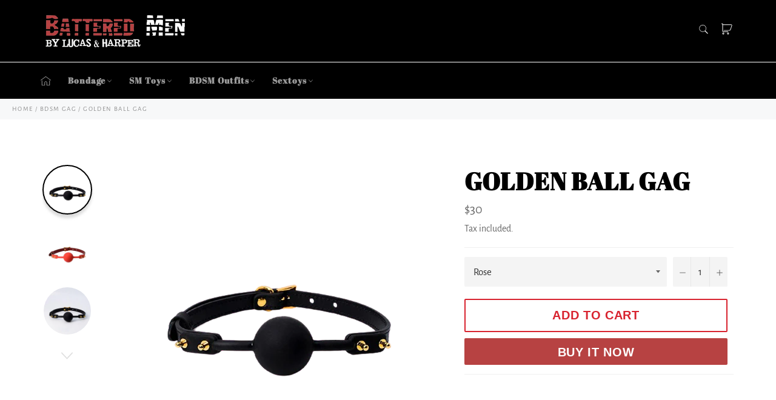

--- FILE ---
content_type: text/html; charset=utf-8
request_url: https://www.batteredmen.com/collections/bondage-gag/products/golden-ball-gag
body_size: 21435
content:

<!doctype html><html class="no-js" lang="en"><head> <meta name="google-site-verification" content="qAq3pfceEzWscT3GJ1AhO1bwDKO0Yn7nrOI0K6EYR0o" /><meta name="robots" content="index,follow"><meta charset="utf-8"> <meta http-equiv="X-UA-Compatible" content="IE=edge,chrome=1"> <meta name="viewport" content="width=device-width,initial-scale=1"> <meta name="theme-color" content="#000000"> <link rel="shortcut icon" href="//www.batteredmen.com/cdn/shop/files/Battered_Men_Favicon_32x32.png?v=1613746937" type="image/png"><link rel="canonical" href="https://www.batteredmen.com/products/golden-ball-gag"> <title> Golden Ball Gag | BDSM, Bondage &amp; Sex &vert; Battered Men </title> <meta name="description" content="This Gagball will bring an intense stimulation during your adult games. Add it in your BDSM tools to explore new sensations."><!-- /snippets/social-meta-tags.liquid --><meta property="og:site_name" content="Battered Men"><meta property="og:url" content="https://www.batteredmen.com/products/golden-ball-gag"><meta property="og:title" content="Golden Ball Gag"><meta property="og:type" content="product"><meta property="og:description" content="This Gagball will bring an intense stimulation during your adult games. Add it in your BDSM tools to explore new sensations."> <meta property="og:price:amount" content="30.00"> <meta property="og:price:currency" content="USD"><meta property="og:image" content="http://www.batteredmen.com/cdn/shop/products/product-image-1495035623-removebg-preview_1500x1500_6d2d5afd-b3a8-4798-9a21-f43189d209e9_1200x1200.png?v=1612757541"><meta property="og:image" content="http://www.batteredmen.com/cdn/shop/products/product-image-1495035631-removebg-preview_1_1500x1500_5c2f4e5c-ed4c-44f4-8eaa-bb7cef2e26ce_1200x1200.png?v=1612757541"><meta property="og:image" content="http://www.batteredmen.com/cdn/shop/products/product-image-1495035632_1500x1500_7db78cbf-a3b7-4842-a6f6-833f3c0527f5_1200x1200.jpg?v=1612757541"><meta property="og:image:secure_url" content="https://www.batteredmen.com/cdn/shop/products/product-image-1495035623-removebg-preview_1500x1500_6d2d5afd-b3a8-4798-9a21-f43189d209e9_1200x1200.png?v=1612757541"><meta property="og:image:secure_url" content="https://www.batteredmen.com/cdn/shop/products/product-image-1495035631-removebg-preview_1_1500x1500_5c2f4e5c-ed4c-44f4-8eaa-bb7cef2e26ce_1200x1200.png?v=1612757541"><meta property="og:image:secure_url" content="https://www.batteredmen.com/cdn/shop/products/product-image-1495035632_1500x1500_7db78cbf-a3b7-4842-a6f6-833f3c0527f5_1200x1200.jpg?v=1612757541"><meta name="twitter:card" content="summary_large_image"><meta name="twitter:title" content="Golden Ball Gag"><meta name="twitter:description" content="This Gagball will bring an intense stimulation during your adult games. Add it in your BDSM tools to explore new sensations."> <script>document.documentElement.className = document.documentElement.className.replace('no-js', 'js');</script>  <link rel="stylesheet preload" href="//www.batteredmen.com/cdn/shop/t/3/assets/theme.scss.css?v=158144482997600292541736119839" as="style" onload="this.onload=null;this.rel='stylesheet'"><script>window.theme = window.theme || {};theme.strings = { stockAvailable: "1 available", addToCart: "Add to Cart", soldOut: "Sold Out", unavailable: "Unavailable", noStockAvailable: "The item could not be added to your cart because there are not enough in stock.", willNotShipUntil: "Will not ship until [date]", willBeInStockAfter: "Will be in stock after [date]", totalCartDiscount: "You're saving [savings]", addressError: "Error looking up that address", addressNoResults: "No results for that address", addressQueryLimit: "You have exceeded the Google API usage limit. Consider upgrading to a \u003ca href=\"https:\/\/developers.google.com\/maps\/premium\/usage-limits\"\u003ePremium Plan\u003c\/a\u003e.", authError: "There was a problem authenticating your Google Maps API Key.", slideNumber: "Slide [slide_number], current"};var themeInfo = 'hippifan.myshopify.com'; </script> <script> window.theme = window.theme || {}; theme.moneyFormat = "${{amount}}";</script> <script>window.performance && window.performance.mark && window.performance.mark('shopify.content_for_header.start');</script><meta id="shopify-digital-wallet" name="shopify-digital-wallet" content="/30457200775/digital_wallets/dialog"><link rel="alternate" type="application/json+oembed" href="https://www.batteredmen.com/products/golden-ball-gag.oembed"><script async="async" src="/checkouts/internal/preloads.js?locale=en-US"></script><script id="shopify-features" type="application/json">{"accessToken":"3096265391086cd5bd0a4e347bf0647b","betas":["rich-media-storefront-analytics"],"domain":"www.batteredmen.com","predictiveSearch":true,"shopId":30457200775,"locale":"en"}</script><script>var Shopify = Shopify || {};Shopify.shop = "skull-horde.myshopify.com";Shopify.locale = "en";Shopify.currency = {"active":"USD","rate":"1.0"};Shopify.country = "US";Shopify.theme = {"name":"Billionaire-theme-seo 1","id":98044346503,"schema_name":"Billionaire Theme","schema_version":"3.4","theme_store_id":null,"role":"main"};Shopify.theme.handle = "null";Shopify.theme.style = {"id":null,"handle":null};Shopify.cdnHost = "www.batteredmen.com/cdn";Shopify.routes = Shopify.routes || {};Shopify.routes.root = "/";</script><script type="module">!function(o){(o.Shopify=o.Shopify||{}).modules=!0}(window);</script><script>!function(o){function n(){var o=[];function n(){o.push(Array.prototype.slice.apply(arguments))}return n.q=o,n}var t=o.Shopify=o.Shopify||{};t.loadFeatures=n(),t.autoloadFeatures=n()}(window);</script><script id="shop-js-analytics" type="application/json">{"pageType":"product"}</script><script defer="defer" async type="module" src="//www.batteredmen.com/cdn/shopifycloud/shop-js/modules/v2/client.init-shop-cart-sync_BT-GjEfc.en.esm.js"></script><script defer="defer" async type="module" src="//www.batteredmen.com/cdn/shopifycloud/shop-js/modules/v2/chunk.common_D58fp_Oc.esm.js"></script><script defer="defer" async type="module" src="//www.batteredmen.com/cdn/shopifycloud/shop-js/modules/v2/chunk.modal_xMitdFEc.esm.js"></script><script type="module"> await import("//www.batteredmen.com/cdn/shopifycloud/shop-js/modules/v2/client.init-shop-cart-sync_BT-GjEfc.en.esm.js");await import("//www.batteredmen.com/cdn/shopifycloud/shop-js/modules/v2/chunk.common_D58fp_Oc.esm.js");await import("//www.batteredmen.com/cdn/shopifycloud/shop-js/modules/v2/chunk.modal_xMitdFEc.esm.js"); window.Shopify.SignInWithShop?.initShopCartSync?.({"fedCMEnabled":true,"windoidEnabled":true});</script><script>(function() { var isLoaded = false; function asyncLoad() {if (isLoaded) return;isLoaded = true;var urls = ["\/\/cdn.shopify.com\/proxy\/cc322b75be5dea3f99cbf1c34afd9c85488d53850581d91f3f2584c1112752ef\/api.goaffpro.com\/loader.js?shop=skull-horde.myshopify.com\u0026sp-cache-control=cHVibGljLCBtYXgtYWdlPTkwMA"];for (var i = 0; i < urls.length; i++) { var s = document.createElement('script'); s.type = 'text/javascript'; s.async = true; s.src = urls[i]; var x = document.getElementsByTagName('script')[0]; x.parentNode.insertBefore(s, x);} }; if(window.attachEvent) {window.attachEvent('onload', asyncLoad); } else {window.addEventListener('load', asyncLoad, false); }})();</script><script id="__st">var __st={"a":30457200775,"offset":-18000,"reqid":"68160dbe-0dd9-4fe6-8620-873760eefb6d-1769071007","pageurl":"www.batteredmen.com\/collections\/bondage-gag\/products\/golden-ball-gag","u":"7a0be2ccd730","p":"product","rtyp":"product","rid":5280744603783};</script><script>window.ShopifyPaypalV4VisibilityTracking = true;</script><script id="captcha-bootstrap">!function(){'use strict';const t='contact',e='account',n='new_comment',o=[[t,t],['blogs',n],['comments',n],[t,'customer']],c=[[e,'customer_login'],[e,'guest_login'],[e,'recover_customer_password'],[e,'create_customer']],r=t=>t.map((([t,e])=>`form[action*='/${t}']:not([data-nocaptcha='true']) input[name='form_type'][value='${e}']`)).join(','),a=t=>()=>t?[...document.querySelectorAll(t)].map((t=>t.form)):[];function s(){const t=[...o],e=r(t);return a(e)}const i='password',u='form_key',d=['recaptcha-v3-token','g-recaptcha-response','h-captcha-response',i],f=()=>{try{return window.sessionStorage}catch{return}},m='__shopify_v',_=t=>t.elements[u];function p(t,e,n=!1){try{const o=window.sessionStorage,c=JSON.parse(o.getItem(e)),{data:r}=function(t){const{data:e,action:n}=t;return t[m]||n?{data:e,action:n}:{data:t,action:n}}(c);for(const[e,n]of Object.entries(r))t.elements[e]&&(t.elements[e].value=n);n&&o.removeItem(e)}catch(o){console.error('form repopulation failed',{error:o})}}const l='form_type',E='cptcha';function T(t){t.dataset[E]=!0}const w=window,h=w.document,L='Shopify',v='ce_forms',y='captcha';let A=!1;((t,e)=>{const n=(g='f06e6c50-85a8-45c8-87d0-21a2b65856fe',I='https://cdn.shopify.com/shopifycloud/storefront-forms-hcaptcha/ce_storefront_forms_captcha_hcaptcha.v1.5.2.iife.js',D={infoText:'Protected by hCaptcha',privacyText:'Privacy',termsText:'Terms'},(t,e,n)=>{const o=w[L][v],c=o.bindForm;if(c)return c(t,g,e,D).then(n);var r;o.q.push([[t,g,e,D],n]),r=I,A||(h.body.append(Object.assign(h.createElement('script'),{id:'captcha-provider',async:!0,src:r})),A=!0)});var g,I,D;w[L]=w[L]||{},w[L][v]=w[L][v]||{},w[L][v].q=[],w[L][y]=w[L][y]||{},w[L][y].protect=function(t,e){n(t,void 0,e),T(t)},Object.freeze(w[L][y]),function(t,e,n,w,h,L){const[v,y,A,g]=function(t,e,n){const i=e?o:[],u=t?c:[],d=[...i,...u],f=r(d),m=r(i),_=r(d.filter((([t,e])=>n.includes(e))));return[a(f),a(m),a(_),s()]}(w,h,L),I=t=>{const e=t.target;return e instanceof HTMLFormElement?e:e&&e.form},D=t=>v().includes(t);t.addEventListener('submit',(t=>{const e=I(t);if(!e)return;const n=D(e)&&!e.dataset.hcaptchaBound&&!e.dataset.recaptchaBound,o=_(e),c=g().includes(e)&&(!o||!o.value);(n||c)&&t.preventDefault(),c&&!n&&(function(t){try{if(!f())return;!function(t){const e=f();if(!e)return;const n=_(t);if(!n)return;const o=n.value;o&&e.removeItem(o)}(t);const e=Array.from(Array(32),(()=>Math.random().toString(36)[2])).join('');!function(t,e){_(t)||t.append(Object.assign(document.createElement('input'),{type:'hidden',name:u})),t.elements[u].value=e}(t,e),function(t,e){const n=f();if(!n)return;const o=[...t.querySelectorAll(`input[type='${i}']`)].map((({name:t})=>t)),c=[...d,...o],r={};for(const[a,s]of new FormData(t).entries())c.includes(a)||(r[a]=s);n.setItem(e,JSON.stringify({[m]:1,action:t.action,data:r}))}(t,e)}catch(e){console.error('failed to persist form',e)}}(e),e.submit())}));const S=(t,e)=>{t&&!t.dataset[E]&&(n(t,e.some((e=>e===t))),T(t))};for(const o of['focusin','change'])t.addEventListener(o,(t=>{const e=I(t);D(e)&&S(e,y())}));const B=e.get('form_key'),M=e.get(l),P=B&&M;t.addEventListener('DOMContentLoaded',(()=>{const t=y();if(P)for(const e of t)e.elements[l].value===M&&p(e,B);[...new Set([...A(),...v().filter((t=>'true'===t.dataset.shopifyCaptcha))])].forEach((e=>S(e,t)))}))}(h,new URLSearchParams(w.location.search),n,t,e,['guest_login'])})(!0,!0)}();</script><script integrity="sha256-4kQ18oKyAcykRKYeNunJcIwy7WH5gtpwJnB7kiuLZ1E=" data-source-attribution="shopify.loadfeatures" defer="defer" src="//www.batteredmen.com/cdn/shopifycloud/storefront/assets/storefront/load_feature-a0a9edcb.js" crossorigin="anonymous"></script><script data-source-attribution="shopify.dynamic_checkout.dynamic.init">var Shopify=Shopify||{};Shopify.PaymentButton=Shopify.PaymentButton||{isStorefrontPortableWallets:!0,init:function(){window.Shopify.PaymentButton.init=function(){};var t=document.createElement("script");t.src="https://www.batteredmen.com/cdn/shopifycloud/portable-wallets/latest/portable-wallets.en.js",t.type="module",document.head.appendChild(t)}};</script><script data-source-attribution="shopify.dynamic_checkout.buyer_consent"> function portableWalletsHideBuyerConsent(e){var t=document.getElementById("shopify-buyer-consent"),n=document.getElementById("shopify-subscription-policy-button");t&&n&&(t.classList.add("hidden"),t.setAttribute("aria-hidden","true"),n.removeEventListener("click",e))}function portableWalletsShowBuyerConsent(e){var t=document.getElementById("shopify-buyer-consent"),n=document.getElementById("shopify-subscription-policy-button");t&&n&&(t.classList.remove("hidden"),t.removeAttribute("aria-hidden"),n.addEventListener("click",e))}window.Shopify?.PaymentButton&&(window.Shopify.PaymentButton.hideBuyerConsent=portableWalletsHideBuyerConsent,window.Shopify.PaymentButton.showBuyerConsent=portableWalletsShowBuyerConsent);</script><script> function portableWalletsCleanup(e){e&&e.src&&console.error("Failed to load portable wallets script "+e.src);var t=document.querySelectorAll("shopify-accelerated-checkout .shopify-payment-button__skeleton, shopify-accelerated-checkout-cart .wallet-cart-button__skeleton"),e=document.getElementById("shopify-buyer-consent");for(let e=0;e<t.length;e++)t[e].remove();e&&e.remove()}function portableWalletsNotLoadedAsModule(e){e instanceof ErrorEvent&&"string"==typeof e.message&&e.message.includes("import.meta")&&"string"==typeof e.filename&&e.filename.includes("portable-wallets")&&(window.removeEventListener("error",portableWalletsNotLoadedAsModule),window.Shopify.PaymentButton.failedToLoad=e,"loading"===document.readyState?document.addEventListener("DOMContentLoaded",window.Shopify.PaymentButton.init):window.Shopify.PaymentButton.init())}window.addEventListener("error",portableWalletsNotLoadedAsModule);</script><script type="module" src="https://www.batteredmen.com/cdn/shopifycloud/portable-wallets/latest/portable-wallets.en.js" onError="portableWalletsCleanup(this)" crossorigin="anonymous"></script><script nomodule> document.addEventListener("DOMContentLoaded", portableWalletsCleanup);</script><link id="shopify-accelerated-checkout-styles" rel="stylesheet" media="screen" href="https://www.batteredmen.com/cdn/shopifycloud/portable-wallets/latest/accelerated-checkout.css" crossorigin="anonymous">
<style id="shopify-accelerated-checkout-cart">
        #shopify-buyer-consent {
  margin-top: 1em;
  display: inline-block;
  width: 100%;
}

#shopify-buyer-consent.hidden {
  display: none;
}

#shopify-subscription-policy-button {
  background: none;
  border: none;
  padding: 0;
  text-decoration: underline;
  font-size: inherit;
  cursor: pointer;
}

#shopify-subscription-policy-button::before {
  box-shadow: none;
}

      </style>

<script>window.performance && window.performance.mark && window.performance.mark('shopify.content_for_header.end');</script> <link href="https://monorail-edge.shopifysvc.com" rel="dns-prefetch">
<script>(function(){if ("sendBeacon" in navigator && "performance" in window) {try {var session_token_from_headers = performance.getEntriesByType('navigation')[0].serverTiming.find(x => x.name == '_s').description;} catch {var session_token_from_headers = undefined;}var session_cookie_matches = document.cookie.match(/_shopify_s=([^;]*)/);var session_token_from_cookie = session_cookie_matches && session_cookie_matches.length === 2 ? session_cookie_matches[1] : "";var session_token = session_token_from_headers || session_token_from_cookie || "";function handle_abandonment_event(e) {var entries = performance.getEntries().filter(function(entry) {return /monorail-edge.shopifysvc.com/.test(entry.name);});if (!window.abandonment_tracked && entries.length === 0) {window.abandonment_tracked = true;var currentMs = Date.now();var navigation_start = performance.timing.navigationStart;var payload = {shop_id: 30457200775,url: window.location.href,navigation_start,duration: currentMs - navigation_start,session_token,page_type: "product"};window.navigator.sendBeacon("https://monorail-edge.shopifysvc.com/v1/produce", JSON.stringify({schema_id: "online_store_buyer_site_abandonment/1.1",payload: payload,metadata: {event_created_at_ms: currentMs,event_sent_at_ms: currentMs}}));}}window.addEventListener('pagehide', handle_abandonment_event);}}());</script>
<script id="web-pixels-manager-setup">(function e(e,d,r,n,o){if(void 0===o&&(o={}),!Boolean(null===(a=null===(i=window.Shopify)||void 0===i?void 0:i.analytics)||void 0===a?void 0:a.replayQueue)){var i,a;window.Shopify=window.Shopify||{};var t=window.Shopify;t.analytics=t.analytics||{};var s=t.analytics;s.replayQueue=[],s.publish=function(e,d,r){return s.replayQueue.push([e,d,r]),!0};try{self.performance.mark("wpm:start")}catch(e){}var l=function(){var e={modern:/Edge?\/(1{2}[4-9]|1[2-9]\d|[2-9]\d{2}|\d{4,})\.\d+(\.\d+|)|Firefox\/(1{2}[4-9]|1[2-9]\d|[2-9]\d{2}|\d{4,})\.\d+(\.\d+|)|Chrom(ium|e)\/(9{2}|\d{3,})\.\d+(\.\d+|)|(Maci|X1{2}).+ Version\/(15\.\d+|(1[6-9]|[2-9]\d|\d{3,})\.\d+)([,.]\d+|)( \(\w+\)|)( Mobile\/\w+|) Safari\/|Chrome.+OPR\/(9{2}|\d{3,})\.\d+\.\d+|(CPU[ +]OS|iPhone[ +]OS|CPU[ +]iPhone|CPU IPhone OS|CPU iPad OS)[ +]+(15[._]\d+|(1[6-9]|[2-9]\d|\d{3,})[._]\d+)([._]\d+|)|Android:?[ /-](13[3-9]|1[4-9]\d|[2-9]\d{2}|\d{4,})(\.\d+|)(\.\d+|)|Android.+Firefox\/(13[5-9]|1[4-9]\d|[2-9]\d{2}|\d{4,})\.\d+(\.\d+|)|Android.+Chrom(ium|e)\/(13[3-9]|1[4-9]\d|[2-9]\d{2}|\d{4,})\.\d+(\.\d+|)|SamsungBrowser\/([2-9]\d|\d{3,})\.\d+/,legacy:/Edge?\/(1[6-9]|[2-9]\d|\d{3,})\.\d+(\.\d+|)|Firefox\/(5[4-9]|[6-9]\d|\d{3,})\.\d+(\.\d+|)|Chrom(ium|e)\/(5[1-9]|[6-9]\d|\d{3,})\.\d+(\.\d+|)([\d.]+$|.*Safari\/(?![\d.]+ Edge\/[\d.]+$))|(Maci|X1{2}).+ Version\/(10\.\d+|(1[1-9]|[2-9]\d|\d{3,})\.\d+)([,.]\d+|)( \(\w+\)|)( Mobile\/\w+|) Safari\/|Chrome.+OPR\/(3[89]|[4-9]\d|\d{3,})\.\d+\.\d+|(CPU[ +]OS|iPhone[ +]OS|CPU[ +]iPhone|CPU IPhone OS|CPU iPad OS)[ +]+(10[._]\d+|(1[1-9]|[2-9]\d|\d{3,})[._]\d+)([._]\d+|)|Android:?[ /-](13[3-9]|1[4-9]\d|[2-9]\d{2}|\d{4,})(\.\d+|)(\.\d+|)|Mobile Safari.+OPR\/([89]\d|\d{3,})\.\d+\.\d+|Android.+Firefox\/(13[5-9]|1[4-9]\d|[2-9]\d{2}|\d{4,})\.\d+(\.\d+|)|Android.+Chrom(ium|e)\/(13[3-9]|1[4-9]\d|[2-9]\d{2}|\d{4,})\.\d+(\.\d+|)|Android.+(UC? ?Browser|UCWEB|U3)[ /]?(15\.([5-9]|\d{2,})|(1[6-9]|[2-9]\d|\d{3,})\.\d+)\.\d+|SamsungBrowser\/(5\.\d+|([6-9]|\d{2,})\.\d+)|Android.+MQ{2}Browser\/(14(\.(9|\d{2,})|)|(1[5-9]|[2-9]\d|\d{3,})(\.\d+|))(\.\d+|)|K[Aa][Ii]OS\/(3\.\d+|([4-9]|\d{2,})\.\d+)(\.\d+|)/},d=e.modern,r=e.legacy,n=navigator.userAgent;return n.match(d)?"modern":n.match(r)?"legacy":"unknown"}(),u="modern"===l?"modern":"legacy",c=(null!=n?n:{modern:"",legacy:""})[u],f=function(e){return[e.baseUrl,"/wpm","/b",e.hashVersion,"modern"===e.buildTarget?"m":"l",".js"].join("")}({baseUrl:d,hashVersion:r,buildTarget:u}),m=function(e){var d=e.version,r=e.bundleTarget,n=e.surface,o=e.pageUrl,i=e.monorailEndpoint;return{emit:function(e){var a=e.status,t=e.errorMsg,s=(new Date).getTime(),l=JSON.stringify({metadata:{event_sent_at_ms:s},events:[{schema_id:"web_pixels_manager_load/3.1",payload:{version:d,bundle_target:r,page_url:o,status:a,surface:n,error_msg:t},metadata:{event_created_at_ms:s}}]});if(!i)return console&&console.warn&&console.warn("[Web Pixels Manager] No Monorail endpoint provided, skipping logging."),!1;try{return self.navigator.sendBeacon.bind(self.navigator)(i,l)}catch(e){}var u=new XMLHttpRequest;try{return u.open("POST",i,!0),u.setRequestHeader("Content-Type","text/plain"),u.send(l),!0}catch(e){return console&&console.warn&&console.warn("[Web Pixels Manager] Got an unhandled error while logging to Monorail."),!1}}}}({version:r,bundleTarget:l,surface:e.surface,pageUrl:self.location.href,monorailEndpoint:e.monorailEndpoint});try{o.browserTarget=l,function(e){var d=e.src,r=e.async,n=void 0===r||r,o=e.onload,i=e.onerror,a=e.sri,t=e.scriptDataAttributes,s=void 0===t?{}:t,l=document.createElement("script"),u=document.querySelector("head"),c=document.querySelector("body");if(l.async=n,l.src=d,a&&(l.integrity=a,l.crossOrigin="anonymous"),s)for(var f in s)if(Object.prototype.hasOwnProperty.call(s,f))try{l.dataset[f]=s[f]}catch(e){}if(o&&l.addEventListener("load",o),i&&l.addEventListener("error",i),u)u.appendChild(l);else{if(!c)throw new Error("Did not find a head or body element to append the script");c.appendChild(l)}}({src:f,async:!0,onload:function(){if(!function(){var e,d;return Boolean(null===(d=null===(e=window.Shopify)||void 0===e?void 0:e.analytics)||void 0===d?void 0:d.initialized)}()){var d=window.webPixelsManager.init(e)||void 0;if(d){var r=window.Shopify.analytics;r.replayQueue.forEach((function(e){var r=e[0],n=e[1],o=e[2];d.publishCustomEvent(r,n,o)})),r.replayQueue=[],r.publish=d.publishCustomEvent,r.visitor=d.visitor,r.initialized=!0}}},onerror:function(){return m.emit({status:"failed",errorMsg:"".concat(f," has failed to load")})},sri:function(e){var d=/^sha384-[A-Za-z0-9+/=]+$/;return"string"==typeof e&&d.test(e)}(c)?c:"",scriptDataAttributes:o}),m.emit({status:"loading"})}catch(e){m.emit({status:"failed",errorMsg:(null==e?void 0:e.message)||"Unknown error"})}}})({shopId: 30457200775,storefrontBaseUrl: "https://www.batteredmen.com",extensionsBaseUrl: "https://extensions.shopifycdn.com/cdn/shopifycloud/web-pixels-manager",monorailEndpoint: "https://monorail-edge.shopifysvc.com/unstable/produce_batch",surface: "storefront-renderer",enabledBetaFlags: ["2dca8a86"],webPixelsConfigList: [{"id":"shopify-app-pixel","configuration":"{}","eventPayloadVersion":"v1","runtimeContext":"STRICT","scriptVersion":"0450","apiClientId":"shopify-pixel","type":"APP","privacyPurposes":["ANALYTICS","MARKETING"]},{"id":"shopify-custom-pixel","eventPayloadVersion":"v1","runtimeContext":"LAX","scriptVersion":"0450","apiClientId":"shopify-pixel","type":"CUSTOM","privacyPurposes":["ANALYTICS","MARKETING"]}],isMerchantRequest: false,initData: {"shop":{"name":"Battered Men","paymentSettings":{"currencyCode":"USD"},"myshopifyDomain":"skull-horde.myshopify.com","countryCode":"FR","storefrontUrl":"https:\/\/www.batteredmen.com"},"customer":null,"cart":null,"checkout":null,"productVariants":[{"price":{"amount":30.0,"currencyCode":"USD"},"product":{"title":"Golden Ball Gag","vendor":"Battered Men","id":"5280744603783","untranslatedTitle":"Golden Ball Gag","url":"\/products\/golden-ball-gag","type":""},"id":"34884593614983","image":{"src":"\/\/www.batteredmen.com\/cdn\/shop\/products\/product-image-1495035623-removebg-preview_1500x1500_6d2d5afd-b3a8-4798-9a21-f43189d209e9.png?v=1612757541"},"sku":"39236048-pinkblue","title":"Rose","untranslatedTitle":"Rose"},{"price":{"amount":30.0,"currencyCode":"USD"},"product":{"title":"Golden Ball Gag","vendor":"Battered Men","id":"5280744603783","untranslatedTitle":"Golden Ball Gag","url":"\/products\/golden-ball-gag","type":""},"id":"34884593647751","image":{"src":"\/\/www.batteredmen.com\/cdn\/shop\/products\/product-image-1495035623-removebg-preview_1500x1500_6d2d5afd-b3a8-4798-9a21-f43189d209e9.png?v=1612757541"},"sku":"39236048-red","title":"Red","untranslatedTitle":"Red"},{"price":{"amount":30.0,"currencyCode":"USD"},"product":{"title":"Golden Ball Gag","vendor":"Battered Men","id":"5280744603783","untranslatedTitle":"Golden Ball Gag","url":"\/products\/golden-ball-gag","type":""},"id":"34884593680519","image":{"src":"\/\/www.batteredmen.com\/cdn\/shop\/products\/product-image-1495035623-removebg-preview_1500x1500_6d2d5afd-b3a8-4798-9a21-f43189d209e9.png?v=1612757541"},"sku":"39236048-black","title":"Black","untranslatedTitle":"Black"},{"price":{"amount":30.0,"currencyCode":"USD"},"product":{"title":"Golden Ball Gag","vendor":"Battered Men","id":"5280744603783","untranslatedTitle":"Golden Ball Gag","url":"\/products\/golden-ball-gag","type":""},"id":"34884593713287","image":{"src":"\/\/www.batteredmen.com\/cdn\/shop\/products\/product-image-1495035623-removebg-preview_1500x1500_6d2d5afd-b3a8-4798-9a21-f43189d209e9.png?v=1612757541"},"sku":"39236048-blackhollow","title":"Black (holes)","untranslatedTitle":"Black (holes)"}],"purchasingCompany":null},},"https://www.batteredmen.com/cdn","fcfee988w5aeb613cpc8e4bc33m6693e112",{"modern":"","legacy":""},{"shopId":"30457200775","storefrontBaseUrl":"https:\/\/www.batteredmen.com","extensionBaseUrl":"https:\/\/extensions.shopifycdn.com\/cdn\/shopifycloud\/web-pixels-manager","surface":"storefront-renderer","enabledBetaFlags":"[\"2dca8a86\"]","isMerchantRequest":"false","hashVersion":"fcfee988w5aeb613cpc8e4bc33m6693e112","publish":"custom","events":"[[\"page_viewed\",{}],[\"product_viewed\",{\"productVariant\":{\"price\":{\"amount\":30.0,\"currencyCode\":\"USD\"},\"product\":{\"title\":\"Golden Ball Gag\",\"vendor\":\"Battered Men\",\"id\":\"5280744603783\",\"untranslatedTitle\":\"Golden Ball Gag\",\"url\":\"\/products\/golden-ball-gag\",\"type\":\"\"},\"id\":\"34884593614983\",\"image\":{\"src\":\"\/\/www.batteredmen.com\/cdn\/shop\/products\/product-image-1495035623-removebg-preview_1500x1500_6d2d5afd-b3a8-4798-9a21-f43189d209e9.png?v=1612757541\"},\"sku\":\"39236048-pinkblue\",\"title\":\"Rose\",\"untranslatedTitle\":\"Rose\"}}]]"});</script><script>
  window.ShopifyAnalytics = window.ShopifyAnalytics || {};
  window.ShopifyAnalytics.meta = window.ShopifyAnalytics.meta || {};
  window.ShopifyAnalytics.meta.currency = 'USD';
  var meta = {"product":{"id":5280744603783,"gid":"gid:\/\/shopify\/Product\/5280744603783","vendor":"Battered Men","type":"","handle":"golden-ball-gag","variants":[{"id":34884593614983,"price":3000,"name":"Golden Ball Gag - Rose","public_title":"Rose","sku":"39236048-pinkblue"},{"id":34884593647751,"price":3000,"name":"Golden Ball Gag - Red","public_title":"Red","sku":"39236048-red"},{"id":34884593680519,"price":3000,"name":"Golden Ball Gag - Black","public_title":"Black","sku":"39236048-black"},{"id":34884593713287,"price":3000,"name":"Golden Ball Gag - Black (holes)","public_title":"Black (holes)","sku":"39236048-blackhollow"}],"remote":false},"page":{"pageType":"product","resourceType":"product","resourceId":5280744603783,"requestId":"68160dbe-0dd9-4fe6-8620-873760eefb6d-1769071007"}};
  for (var attr in meta) {
    window.ShopifyAnalytics.meta[attr] = meta[attr];
  }
</script>
<script class="analytics">
  (function () {
    var customDocumentWrite = function(content) {
      var jquery = null;

      if (window.jQuery) {
        jquery = window.jQuery;
      } else if (window.Checkout && window.Checkout.$) {
        jquery = window.Checkout.$;
      }

      if (jquery) {
        jquery('body').append(content);
      }
    };

    var hasLoggedConversion = function(token) {
      if (token) {
        return document.cookie.indexOf('loggedConversion=' + token) !== -1;
      }
      return false;
    }

    var setCookieIfConversion = function(token) {
      if (token) {
        var twoMonthsFromNow = new Date(Date.now());
        twoMonthsFromNow.setMonth(twoMonthsFromNow.getMonth() + 2);

        document.cookie = 'loggedConversion=' + token + '; expires=' + twoMonthsFromNow;
      }
    }

    var trekkie = window.ShopifyAnalytics.lib = window.trekkie = window.trekkie || [];
    if (trekkie.integrations) {
      return;
    }
    trekkie.methods = [
      'identify',
      'page',
      'ready',
      'track',
      'trackForm',
      'trackLink'
    ];
    trekkie.factory = function(method) {
      return function() {
        var args = Array.prototype.slice.call(arguments);
        args.unshift(method);
        trekkie.push(args);
        return trekkie;
      };
    };
    for (var i = 0; i < trekkie.methods.length; i++) {
      var key = trekkie.methods[i];
      trekkie[key] = trekkie.factory(key);
    }
    trekkie.load = function(config) {
      trekkie.config = config || {};
      trekkie.config.initialDocumentCookie = document.cookie;
      var first = document.getElementsByTagName('script')[0];
      var script = document.createElement('script');
      script.type = 'text/javascript';
      script.onerror = function(e) {
        var scriptFallback = document.createElement('script');
        scriptFallback.type = 'text/javascript';
        scriptFallback.onerror = function(error) {
                var Monorail = {
      produce: function produce(monorailDomain, schemaId, payload) {
        var currentMs = new Date().getTime();
        var event = {
          schema_id: schemaId,
          payload: payload,
          metadata: {
            event_created_at_ms: currentMs,
            event_sent_at_ms: currentMs
          }
        };
        return Monorail.sendRequest("https://" + monorailDomain + "/v1/produce", JSON.stringify(event));
      },
      sendRequest: function sendRequest(endpointUrl, payload) {
        // Try the sendBeacon API
        if (window && window.navigator && typeof window.navigator.sendBeacon === 'function' && typeof window.Blob === 'function' && !Monorail.isIos12()) {
          var blobData = new window.Blob([payload], {
            type: 'text/plain'
          });

          if (window.navigator.sendBeacon(endpointUrl, blobData)) {
            return true;
          } // sendBeacon was not successful

        } // XHR beacon

        var xhr = new XMLHttpRequest();

        try {
          xhr.open('POST', endpointUrl);
          xhr.setRequestHeader('Content-Type', 'text/plain');
          xhr.send(payload);
        } catch (e) {
          console.log(e);
        }

        return false;
      },
      isIos12: function isIos12() {
        return window.navigator.userAgent.lastIndexOf('iPhone; CPU iPhone OS 12_') !== -1 || window.navigator.userAgent.lastIndexOf('iPad; CPU OS 12_') !== -1;
      }
    };
    Monorail.produce('monorail-edge.shopifysvc.com',
      'trekkie_storefront_load_errors/1.1',
      {shop_id: 30457200775,
      theme_id: 98044346503,
      app_name: "storefront",
      context_url: window.location.href,
      source_url: "//www.batteredmen.com/cdn/s/trekkie.storefront.1bbfab421998800ff09850b62e84b8915387986d.min.js"});

        };
        scriptFallback.async = true;
        scriptFallback.src = '//www.batteredmen.com/cdn/s/trekkie.storefront.1bbfab421998800ff09850b62e84b8915387986d.min.js';
        first.parentNode.insertBefore(scriptFallback, first);
      };
      script.async = true;
      script.src = '//www.batteredmen.com/cdn/s/trekkie.storefront.1bbfab421998800ff09850b62e84b8915387986d.min.js';
      first.parentNode.insertBefore(script, first);
    };
    trekkie.load(
      {"Trekkie":{"appName":"storefront","development":false,"defaultAttributes":{"shopId":30457200775,"isMerchantRequest":null,"themeId":98044346503,"themeCityHash":"4975073411396687334","contentLanguage":"en","currency":"USD","eventMetadataId":"f8bd4b13-4cd0-46d4-85db-8e771c74d44c"},"isServerSideCookieWritingEnabled":true,"monorailRegion":"shop_domain","enabledBetaFlags":["65f19447"]},"Session Attribution":{},"S2S":{"facebookCapiEnabled":false,"source":"trekkie-storefront-renderer","apiClientId":580111}}
    );

    var loaded = false;
    trekkie.ready(function() {
      if (loaded) return;
      loaded = true;

      window.ShopifyAnalytics.lib = window.trekkie;

      var originalDocumentWrite = document.write;
      document.write = customDocumentWrite;
      try { window.ShopifyAnalytics.merchantGoogleAnalytics.call(this); } catch(error) {};
      document.write = originalDocumentWrite;

      window.ShopifyAnalytics.lib.page(null,{"pageType":"product","resourceType":"product","resourceId":5280744603783,"requestId":"68160dbe-0dd9-4fe6-8620-873760eefb6d-1769071007","shopifyEmitted":true});

      var match = window.location.pathname.match(/checkouts\/(.+)\/(thank_you|post_purchase)/)
      var token = match? match[1]: undefined;
      if (!hasLoggedConversion(token)) {
        setCookieIfConversion(token);
        window.ShopifyAnalytics.lib.track("Viewed Product",{"currency":"USD","variantId":34884593614983,"productId":5280744603783,"productGid":"gid:\/\/shopify\/Product\/5280744603783","name":"Golden Ball Gag - Rose","price":"30.00","sku":"39236048-pinkblue","brand":"Battered Men","variant":"Rose","category":"","nonInteraction":true,"remote":false},undefined,undefined,{"shopifyEmitted":true});
      window.ShopifyAnalytics.lib.track("monorail:\/\/trekkie_storefront_viewed_product\/1.1",{"currency":"USD","variantId":34884593614983,"productId":5280744603783,"productGid":"gid:\/\/shopify\/Product\/5280744603783","name":"Golden Ball Gag - Rose","price":"30.00","sku":"39236048-pinkblue","brand":"Battered Men","variant":"Rose","category":"","nonInteraction":true,"remote":false,"referer":"https:\/\/www.batteredmen.com\/collections\/bondage-gag\/products\/golden-ball-gag"});
      }
    });


        var eventsListenerScript = document.createElement('script');
        eventsListenerScript.async = true;
        eventsListenerScript.src = "//www.batteredmen.com/cdn/shopifycloud/storefront/assets/shop_events_listener-3da45d37.js";
        document.getElementsByTagName('head')[0].appendChild(eventsListenerScript);

})();</script>
<script
  defer
  src="https://www.batteredmen.com/cdn/shopifycloud/perf-kit/shopify-perf-kit-3.0.4.min.js"
  data-application="storefront-renderer"
  data-shop-id="30457200775"
  data-render-region="gcp-us-central1"
  data-page-type="product"
  data-theme-instance-id="98044346503"
  data-theme-name="Billionaire Theme"
  data-theme-version="3.4"
  data-monorail-region="shop_domain"
  data-resource-timing-sampling-rate="10"
  data-shs="true"
  data-shs-beacon="true"
  data-shs-export-with-fetch="true"
  data-shs-logs-sample-rate="1"
  data-shs-beacon-endpoint="https://www.batteredmen.com/api/collect"
></script>
</head><body class="template-product"><input type="hidden" id="shop-currency" value="USD"> <input type="hidden" id="shop-with-currency-format" value=""${{amount}} USD""> <input type="hidden" id="shop-money-format" value=""${{amount}}""> <a class="in-page-link visually-hidden skip-link" href="#MainContent">Skip to content </a> <div id="shopify-section-header" class="shopify-section"><style>.site-header__logo img { max-width: 240px;}.site-nav__link { padding: 20px 15px;}@media (max-width: 750px) { .page-width-breadcrumb { margin-top: 0!important; }} </style> <header class="site-header page-element" role="banner" data-section-id="header" data-section-type="header"> <div class="site-header__upper page-width"> <div class="grid grid--table"> <div class="grid__item small--one-quarter medium-up--hide"><button type="button" class="text-link site-header__link js-drawer-open-left"> <span class="site-header__menu-toggle--open"><svg aria-hidden="true" focusable="false" role="presentation" class="icon icon-hamburger" viewBox="0 0 32 32"><path fill="#444" d="M4.889 14.958h22.222v2.222H4.889v-2.222zM4.889 8.292h22.222v2.222H4.889V8.292zM4.889 21.625h22.222v2.222H4.889v-2.222z"/></svg> </span> <span class="site-header__menu-toggle--close"><svg aria-hidden="true" focusable="false" role="presentation" class="icon icon-close" viewBox="0 0 32 32"><path fill="#444" d="M25.313 8.55l-1.862-1.862-7.45 7.45-7.45-7.45L6.689 8.55l7.45 7.45-7.45 7.45 1.862 1.862 7.45-7.45 7.45 7.45 1.862-1.862-7.45-7.45z"/></svg> </span> <span class="icon__fallback-text">Site navigation</span></button> </div> <div class="grid__item small--one-half medium-up--two-thirds small--text-center"><div class="site-header__logo h1" itemscope itemtype="http://schema.org/Organization"> <a href="/" itemprop="url" class="site-header__logo-link"> <img src="//www.batteredmen.com/cdn/shop/files/Battered_Men_Logo_white_BG_240x.png?v=1613746937"  srcset="//www.batteredmen.com/cdn/shop/files/Battered_Men_Logo_white_BG_240x.png?v=1613746937 1x, //www.batteredmen.com/cdn/shop/files/Battered_Men_Logo_white_BG_240x@2x.png?v=1613746937 2x"  alt="Battered Men"  itemprop="logo"></a></div> </div> <div class="grid__item small--one-quarter medium-up--one-third text-right"><div id="SiteNavSearchCart" class="site-header__search-cart-wrapper"> <button type="button" class="text-link site-header__link js-drawer-open-left hide-desktop"><span class="site-header__menu-toggle--open"> <svg fill="#000000" xmlns="http://www.w3.org/2000/svg" class="icon icon-search" viewBox="0 0 50 50"><path d="M 21 3 C 11.621094 3 4 10.621094 4 20 C 4 29.378906 11.621094 37 21 37 C 24.710938 37 28.140625 35.804688 30.9375 33.78125 L 44.09375 46.90625 L 46.90625 44.09375 L 33.90625 31.0625 C 36.460938 28.085938 38 24.222656 38 20 C 38 10.621094 30.378906 3 21 3 Z M 21 5 C 29.296875 5 36 11.703125 36 20 C 36 28.296875 29.296875 35 21 35 C 12.703125 35 6 28.296875 6 20 C 6 11.703125 12.703125 5 21 5 Z"/></svg></span> </button> <form action="/search" method="get" class="site-header__search small--hide" role="search"> <label class="visually-hidden">Search</label> <input type="search" name="q" placeholder="Search" aria-label="Search" class="site-header__search-input"><button type="submit" class="text-link site-header__link site-header__search-submit"> <svg fill="#000000" xmlns="http://www.w3.org/2000/svg" class="icon icon-search" viewBox="0 0 50 50"><path d="M 21 3 C 11.621094 3 4 10.621094 4 20 C 4 29.378906 11.621094 37 21 37 C 24.710938 37 28.140625 35.804688 30.9375 33.78125 L 44.09375 46.90625 L 46.90625 44.09375 L 33.90625 31.0625 C 36.460938 28.085938 38 24.222656 38 20 C 38 10.621094 30.378906 3 21 3 Z M 21 5 C 29.296875 5 36 11.703125 36 20 C 36 28.296875 29.296875 35 21 35 C 12.703125 35 6 28.296875 6 20 C 6 11.703125 12.703125 5 21 5 Z"/></svg> <span class="icon__fallback-text">Search</span></button> </form> <a href="/cart" class="site-header__link site-header__cart"><svg fill="#000000" xmlns="http://www.w3.org/2000/svg" class="icon icon-cart" viewBox="0 0 128 128"><path d="M 9 11 C 7.3 11 6 12.3 6 14 C 6 15.7 7.3 17 9 17 L 16 17 L 16 91 C 16 96.5 20.5 101 26 101 L 76 101 C 77.7 101 79 99.7 79 98 C 79 96.3 77.7 95 76 95 L 26 95 C 23.8 95 22 93.2 22 91 L 22 27 L 109.30078 27 C 110.60078 27 111.8 27.599219 112.5 28.699219 C 113.3 29.799219 113.5 31.100781 113 32.300781 L 99.300781 73.5 C 97.800781 78 93.700391 81 88.900391 81 L 33 81 C 31.3 81 30 82.3 30 84 C 30 85.7 31.3 87 33 87 L 88.900391 87 C 96.200391 87 102.7 82.300391 105 75.400391 L 118.69922 34.199219 C 119.69922 31.099219 119.20078 27.799219 117.30078 25.199219 C 115.40078 22.599219 112.39922 21 109.19922 21 L 22 21 L 22 14 C 22 12.3 20.7 11 19 11 L 9 11 z M 26 107 C 20.5 107 16 111.5 16 117 C 16 122.5 20.5 127 26 127 C 31.5 127 36 122.5 36 117 C 36 111.5 31.5 107 26 107 z M 76 107 C 70.5 107 66 111.5 66 117 C 66 122.5 70.5 127 76 127 C 81.5 127 86 122.5 86 117 C 86 111.5 81.5 107 76 107 z M 26 113 C 28.2 113 30 114.8 30 117 C 30 119.2 28.2 121 26 121 C 23.8 121 22 119.2 22 117 C 22 114.8 23.8 113 26 113 z M 76 113 C 78.2 113 80 114.8 80 117 C 80 119.2 78.2 121 76 121 C 73.8 121 72 119.2 72 117 C 72 114.8 73.8 113 76 113 z"/></svg><span class="icon__fallback-text">Cart</span><span class="site-header__cart-indicator hide" style="background-color:#b74242;"></span> </a></div> </div></div> </div> <div id="StickNavWrapper" style=""><div id="StickyBar" class="sticky"> <nav class="nav-bar small--hide" role="navigation" id="StickyNav"><div class="page-width"> <div class="grid grid--table"><div class="grid__item " id="SiteNavParent"> <button type="button" class="hide text-link site-nav__link site-nav__link--compressed js-drawer-open-left" id="SiteNavCompressed"><svg aria-hidden="true" focusable="false" role="presentation" class="icon icon-hamburger" viewBox="0 0 32 32"><path fill="#444" d="M4.889 14.958h22.222v2.222H4.889v-2.222zM4.889 8.292h22.222v2.222H4.889V8.292zM4.889 21.625h22.222v2.222H4.889v-2.222z"/></svg><span class="site-nav__link-menu-label">Menu</span><span class="icon__fallback-text">Site navigation</span> </button> <ul class="site-nav list--inline" id="SiteNav"> <li class="site-nav__item"> <a href="/" class="site-nav__link"><svg class="icon ico-home" x="0px" y="0px" viewBox="0 0 512 512" style="enable-background:new 0 0 512 512;" xml:space="preserve"><path d="M506.555,208.064L263.859,30.367c-4.68-3.426-11.038-3.426-15.716,0L5.445,208.064 c-5.928,4.341-7.216,12.665-2.875,18.593s12.666,7.214,18.593,2.875L256,57.588l234.837,171.943c2.368,1.735,5.12,2.57,7.848,2.57 c4.096,0,8.138-1.885,10.744-5.445C513.771,220.729,512.483,212.405,506.555,208.064z"/><path d="M442.246,232.543c-7.346,0-13.303,5.956-13.303,13.303v211.749H322.521V342.009c0-36.68-29.842-66.52-66.52-66.52 s-66.52,29.842-66.52,66.52v115.587H83.058V245.847c0-7.347-5.957-13.303-13.303-13.303s-13.303,5.956-13.303,13.303v225.053 c0,7.347,5.957,13.303,13.303,13.303h133.029c6.996,0,12.721-5.405,13.251-12.267c0.032-0.311,0.052-0.651,0.052-1.036v-128.89 c0-22.009,17.905-39.914,39.914-39.914s39.914,17.906,39.914,39.914v128.89c0,0.383,0.02,0.717,0.052,1.024 c0.524,6.867,6.251,12.279,13.251,12.279h133.029c7.347,0,13.303-5.956,13.303-13.303V245.847 C455.549,238.499,449.593,232.543,442.246,232.543z"/></svg> </a></li><li class="site-nav__item site-nav__item--no-columns" aria-haspopup="true"> <a href="#" class="site-nav__link site-nav__link-toggle" id="SiteNavLabel-bondage" aria-controls="SiteNavLinklist-bondage" aria-expanded="false">Bondage<svg aria-hidden="true" focusable="false" role="presentation" class="icon icon-arrow-down" viewBox="0 0 32 32"><path fill="#444" d="M26.984 8.5l1.516 1.617L16 23.5 3.5 10.117 5.008 8.5 16 20.258z"/></svg> </a> <div class="site-nav__dropdown meganav site-nav__dropdown--second-level" id="SiteNavLinklist-bondage" aria-labelledby="SiteNavLabel-bondage" role="navigation"><ul class="meganav__nav page-width"> <div class="grid grid--no-gutters meganav__scroller--has-list"> <div class="grid__item meganav__list one-fifth"><li class="site-nav__dropdown-container"> <a href="/collections/bdsm-chocker" class="meganav__link meganav__link--second-level">BDSM Collar </a> </li> <li class="site-nav__dropdown-container"> <a href="/collections/sex-handcuffs" class="meganav__link meganav__link--second-level">BDSM Handcuffs </a> </li> <li class="site-nav__dropdown-container"> <a href="/collections/bondage-harness" class="meganav__link meganav__link--second-level">BDSM Harness </a> </li> <li class="site-nav__dropdown-container"> <a href="/collections/bdsm-kit" class="meganav__link meganav__link--second-level">Bondage Kit </a> </li> <li class="site-nav__dropdown-container"> <a href="/collections/bdsm-swing" class="meganav__link meganav__link--second-level">Sex Swing </a> </li> <li class="site-nav__dropdown-container"> <a href="/collections/armbinder-bondage" class="meganav__link meganav__link--second-level">Armbinder </a> </li></div> </div></ul> </div> </li><li class="site-nav__item site-nav__item--no-columns" aria-haspopup="true"> <a href="#" class="site-nav__link site-nav__link-toggle" id="SiteNavLabel-sm-toys" aria-controls="SiteNavLinklist-sm-toys" aria-expanded="false">SM Toys<svg aria-hidden="true" focusable="false" role="presentation" class="icon icon-arrow-down" viewBox="0 0 32 32"><path fill="#444" d="M26.984 8.5l1.516 1.617L16 23.5 3.5 10.117 5.008 8.5 16 20.258z"/></svg> </a> <div class="site-nav__dropdown meganav site-nav__dropdown--second-level" id="SiteNavLinklist-sm-toys" aria-labelledby="SiteNavLabel-sm-toys" role="navigation"><ul class="meganav__nav page-width"> <div class="grid grid--no-gutters meganav__scroller--has-list"> <div class="grid__item meganav__list one-fifth"><li class="site-nav__dropdown-container"> <a href="/collections/sm-accessories" class="meganav__link meganav__link--second-level">Sm Accessories </a> </li> <li class="site-nav__dropdown-container"> <a href="/collections/bondage-gag" class="meganav__link meganav__link--second-level meganav__link--active" aria-current="page">BDSM Gag </a> </li> <li class="site-nav__dropdown-container"> <a href="/collections/male-chastity-device" class="meganav__link meganav__link--second-level">Male Chastity Cage </a> </li> <li class="site-nav__dropdown-container"> <a href="/collections/nipple-clamps" class="meganav__link meganav__link--second-level">Nipple Clamps </a> </li> <li class="site-nav__dropdown-container"> <a href="/collections/bondage-whip" class="meganav__link meganav__link--second-level">Sex Whip </a> </li> <li class="site-nav__dropdown-container"> <a href="/collections/sex-crop-and-paddle" class="meganav__link meganav__link--second-level">BDSM Crop &amp; Paddle </a> </li></div> </div></ul> </div> </li><li class="site-nav__item" aria-haspopup="true"> <a href="/collections/bondage-clothing" class="site-nav__link site-nav__link-toggle" id="SiteNavLabel-bdsm-outfits" aria-controls="SiteNavLinklist-bdsm-outfits" aria-expanded="false">BDSM Outfits<svg aria-hidden="true" focusable="false" role="presentation" class="icon icon-arrow-down" viewBox="0 0 32 32"><path fill="#444" d="M26.984 8.5l1.516 1.617L16 23.5 3.5 10.117 5.008 8.5 16 20.258z"/></svg> </a> <div class="site-nav__dropdown meganav site-nav__dropdown--second-level" id="SiteNavLinklist-bdsm-outfits" aria-labelledby="SiteNavLabel-bdsm-outfits" role="navigation"><ul class="meganav__nav meganav__nav--collection page-width"> <div class="grid grid--no-gutters meganav__scroller--has-list meganav__list--multiple-columns"> <div class="grid__item meganav__list one-fifth"><a href="/collections/bondage-clothing" class="meganav__title-url"> <div class="h1 meganav__title">BDSM Outfits</div></a><li class="site-nav__dropdown-container"> <a href="/collections/latex-costume" class="meganav__link meganav__link--second-level">Latex Suit </a> </li> <li class="site-nav__dropdown-container"> <a href="/collections/bdsm-costume" class="meganav__link meganav__link--second-level">Sexy Costume </a> </li> <li class="site-nav__dropdown-container"> <a href="/collections/ddlg-clothes" class="meganav__link meganav__link--second-level">DDLG Outfits </a> </li> <li class="site-nav__dropdown-container"> <a href="/collections/bdsm-outfit-for-men" class="meganav__link meganav__link--second-level">BDSM Outfit for Men </a> </li> <li class="site-nav__dropdown-container"> <a href="/collections/bondage-mask" class="meganav__link meganav__link--second-level">BDSM Mask </a> </li> <li class="site-nav__dropdown-container"> <a href="/collections/bondage-lingerie" class="meganav__link meganav__link--second-level">BDSM Lingerie </a> </li> </div><div class="grid__item meganav__list one-fifth meganav__list--offset"><li class="site-nav__dropdown-container"> <a href="/collections/bondage-hood" class="meganav__link meganav__link--second-level">BDSM Hood </a> </li></div> <div class="grid__item one-fifth meganav__product"> <!-- /snippets/product-card.liquid --><a href="/collections/bondage-gag/products/boxer-sm-zipper" class="product-card"> <div class="product-card__image-container"><div class="product-card__image-wrapper "> <div class="product-card__image js" style="max-width: 235px;" data-image-id="17830464520327"><div class="product-card__img" style="padding-top:100.0%;"><img class="lazyload" data-src="//www.batteredmen.com/cdn/shop/products/product-image-1174230483_1500x1500_b874e70d-6059-49f7-8610-ee24606d1edf_{width}x.jpg?v=1612759538"data-widths="[100, 140, 180, 250, 305, 440, 610, 720, 930, 1080]"data-aspectratio="1.0"data-sizes="auto"data-parent-fit="contain"alt="Boxer Sm Zipper"  style="transition: transform .5s ease;"src="//www.batteredmen.com/cdn/shop/products/product-image-1174230483_1500x1500_b874e70d-6059-49f7-8610-ee24606d1edf_150x.jpg?v=1612759538"> </div> </div></div> </div> <div class="product-card__info "><div class="product-card__info_size"><div class="product-card__name index-menu">Boxer Sm Zipper</div> <div class="product-card__price"><span class="visually-hidden">Regular price</span> <span class="money">$25</span> </div> </div><div class="collection-product-reviews"> <div class="loox-rating" data-id="5280767770759" data-rating="" data-raters=""></div></div> </div> <div class="product-card__overlay"><span class="btn product-card__overlay-btn ">View</span> </div> </a></div> <div class="grid__item one-fifth meganav__product"> <!-- /snippets/product-card.liquid --><a href="/collections/bondage-gag/products/mens-sm-outfit" class="product-card"> <div class="product-card__image-container"><div class="product-card__image-wrapper "> <div class="product-card__image js" style="max-width: 235px;" data-image-id="17830464389255"><div class="product-card__img" style="padding-top:100.0%;"><img class="lazyload" data-src="//www.batteredmen.com/cdn/shop/products/product-image-1126123560_1500x1500_4804297a-30f3-4997-9c06-32a8e4dd48e1_{width}x.jpg?v=1612759536"data-widths="[100, 140, 180, 250, 305, 440, 610, 720, 930, 1080]"data-aspectratio="1.0"data-sizes="auto"data-parent-fit="contain"alt="Men&#39;S Sm Outfit"  style="transition: transform .5s ease;"src="//www.batteredmen.com/cdn/shop/products/product-image-1126123560_1500x1500_4804297a-30f3-4997-9c06-32a8e4dd48e1_150x.jpg?v=1612759536"> </div> </div></div> </div> <div class="product-card__info "><div class="product-card__info_size"><div class="product-card__name index-menu">Men'S Sm Outfit</div> <div class="product-card__price">From $28.90 </div> </div><div class="collection-product-reviews"> <div class="loox-rating" data-id="5280767737991" data-rating="" data-raters=""></div></div> </div> <div class="product-card__overlay"><span class="btn product-card__overlay-btn ">View</span> </div> </a></div> <div class="grid__item one-fifth meganav__product"> <!-- /snippets/product-card.liquid --><a href="/collections/bondage-gag/products/mens-fetish-outfit" class="product-card"> <div class="product-card__image-container"><div class="product-card__image-wrapper "> <div class="product-card__image js" style="max-width: 235px;" data-image-id="17830464159879"><div class="product-card__img" style="padding-top:100.0%;"><img class="lazyload" data-src="//www.batteredmen.com/cdn/shop/products/product-image-1116615848_1500x1500_c5be4325-4aa7-4aaf-847d-e8607f216c8f_{width}x.jpg?v=1612759530"data-widths="[100, 140, 180, 250, 305, 440, 610, 720, 930, 1080]"data-aspectratio="1.0"data-sizes="auto"data-parent-fit="contain"alt="Men&#39;S Fetish Outfit"  style="transition: transform .5s ease;"src="//www.batteredmen.com/cdn/shop/products/product-image-1116615848_1500x1500_c5be4325-4aa7-4aaf-847d-e8607f216c8f_150x.jpg?v=1612759530"> </div> </div></div> </div> <div class="product-card__info "><div class="product-card__info_size"><div class="product-card__name index-menu">Men'S Fetish Outfit</div> <div class="product-card__price"><span class="visually-hidden">Regular price</span> <span class="money">$29</span> </div> </div><div class="collection-product-reviews"> <div class="loox-rating" data-id="5280767705223" data-rating="" data-raters=""></div></div> </div> <div class="product-card__overlay"><span class="btn product-card__overlay-btn ">View</span> </div> </a></div> </div></ul> </div> </li><li class="site-nav__item site-nav__item--no-columns" aria-haspopup="true"> <a href="#" class="site-nav__link site-nav__link-toggle" id="SiteNavLabel-sextoys" aria-controls="SiteNavLinklist-sextoys" aria-expanded="false">Sextoys<svg aria-hidden="true" focusable="false" role="presentation" class="icon icon-arrow-down" viewBox="0 0 32 32"><path fill="#444" d="M26.984 8.5l1.516 1.617L16 23.5 3.5 10.117 5.008 8.5 16 20.258z"/></svg> </a> <div class="site-nav__dropdown meganav site-nav__dropdown--second-level" id="SiteNavLinklist-sextoys" aria-labelledby="SiteNavLabel-sextoys" role="navigation"><ul class="meganav__nav page-width"> <div class="grid grid--no-gutters meganav__scroller--has-list"> <div class="grid__item meganav__list one-fifth"><li class="site-nav__dropdown-container"> <a href="/collections/bdsm-dildo" class="meganav__link meganav__link--second-level">Dildo </a> </li> <li class="site-nav__dropdown-container"> <a href="/collections/sexual-doll" class="meganav__link meganav__link--second-level">Sex Doll </a> </li> <li class="site-nav__dropdown-container"> <a href="/collections/strap-on-harness" class="meganav__link meganav__link--second-level">Strap On Dildo </a> </li> <li class="site-nav__dropdown-container"> <a href="/collections/anal-jewelry" class="meganav__link meganav__link--second-level">Anal plug </a> </li></div> </div></ul> </div> </li></ul></div>  </div>  </div></nav> <div id="NotificationSuccess" class="notification notification--success" aria-hidden="true"><div class="page-width notification__inner notification__inner--has-link"> <a href="/cart" class="notification__link"><span class="notification__message">Item added to cart. <span>View cart and check out</span>.</span> </a> <button type="button" class="text-link notification__close"><svg aria-hidden="true" focusable="false" role="presentation" class="icon icon-close" viewBox="0 0 32 32"><path fill="#444" d="M25.313 8.55l-1.862-1.862-7.45 7.45-7.45-7.45L6.689 8.55l7.45 7.45-7.45 7.45 1.862 1.862 7.45-7.45 7.45 7.45 1.862-1.862-7.45-7.45z"/></svg><span class="icon__fallback-text">Close</span> </button></div> </div><div id="under-sticky" class="under-bar-tab sticky-only sticky-only-bis small--hide medium-hide" aria-hidden="true"> <div class="page-width under-bar-tab-width"><div class="sticky-bar-flt-right" style="background-color:#b74242d9;">  <div class="sticky-only" id="StickyNavSearchCart"></div> </div> </div></div><div id="NotificationError" class="notification notification--error" aria-hidden="true"><div class="page-width notification__inner"> <span class="notification__message notification__message--error" aria-live="assertive" aria-atomic="true"></span> <button type="button" class="text-link notification__close"><svg aria-hidden="true" focusable="false" role="presentation" class="icon icon-close" viewBox="0 0 32 32"><path fill="#444" d="M25.313 8.55l-1.862-1.862-7.45 7.45-7.45-7.45L6.689 8.55l7.45 7.45-7.45 7.45 1.862 1.862 7.45-7.45 7.45 7.45 1.862-1.862-7.45-7.45z"/></svg><span class="icon__fallback-text">Close</span> </button></div> </div></div> </div> </header></div><div class="mega-menu-container mega-hover"></div><div class="mega-menu-mobile-container"><div id="shopify-section-mega-menu-mobile-1" class="shopify-section"><div id="NavDrawer" class="drawer drawer--left"> <div class="drawer__inner"><form action="/search" method="get" class="drawer__search" role="search"> <input type="search" name="q" placeholder="Search" aria-label="Search" class="drawer__search-input"> <button type="submit" class="text-link drawer__search-submit"><svg fill="#000000" xmlns="http://www.w3.org/2000/svg" class="icon icon-search" viewBox="0 0 50 50"><path d="M 21 3 C 11.621094 3 4 10.621094 4 20 C 4 29.378906 11.621094 37 21 37 C 24.710938 37 28.140625 35.804688 30.9375 33.78125 L 44.09375 46.90625 L 46.90625 44.09375 L 33.90625 31.0625 C 36.460938 28.085938 38 24.222656 38 20 C 38 10.621094 30.378906 3 21 3 Z M 21 5 C 29.296875 5 36 11.703125 36 20 C 36 28.296875 29.296875 35 21 35 C 12.703125 35 6 28.296875 6 20 C 6 11.703125 12.703125 5 21 5 Z"/></svg><span class="icon__fallback-text">Search</span> </button></form><ul class="drawer__nav"> <li class="drawer__nav-item"><a href="/" class="drawer__nav-link drawer__nav-link--top-level" > Home</a> </li> <li class="drawer__nav-item"><div class="drawer__nav-has-sublist"> <a href="#"class="drawer__nav-link drawer__nav-link--top-level drawer__nav-link--split"id="DrawerLabel-bondage" >Bondage </a> <button type="button" aria-controls="DrawerLinklist-bondage" class="text-link drawer__nav-toggle-btn drawer__meganav-toggle" aria-label="Bondage Menu" aria-expanded="false"><span class="drawer__nav-toggle--open"> <svg aria-hidden="true" focusable="false" role="presentation" class="icon icon-arrow-right" viewBox="0 0 32 32"><path fill="#444" d="M7.667 3.795l1.797-1.684L24.334 16 9.464 29.889l-1.797-1.675L20.731 16z"/></svg></span><span class="drawer__nav-toggle--close"> <svg aria-hidden="true" focusable="false" role="presentation" class="icon icon-arrow-down" viewBox="0 0 32 32"><path fill="#444" d="M26.984 8.5l1.516 1.617L16 23.5 3.5 10.117 5.008 8.5 16 20.258z"/></svg></span> </button></div><div class="meganav meganav--drawer" id="DrawerLinklist-bondage" aria-labelledby="DrawerLabel-bondage" role="navigation"> <ul class="meganav__nav"><div class="grid grid--no-gutters meganav__scroller meganav__scroller--has-list"> <div class="grid__item meganav__list"> <li class="drawer__nav-item"> <a href="/collections/bdsm-chocker" class="drawer__nav-link meganav__link" >BDSM Collar </a> </li> <li class="drawer__nav-item"> <a href="/collections/sex-handcuffs" class="drawer__nav-link meganav__link" >BDSM Handcuffs </a> </li> <li class="drawer__nav-item"> <a href="/collections/bondage-harness" class="drawer__nav-link meganav__link" >BDSM Harness </a> </li> <li class="drawer__nav-item"> <a href="/collections/bdsm-kit" class="drawer__nav-link meganav__link" >Bondage Kit </a> </li> <li class="drawer__nav-item"> <a href="/collections/bdsm-swing" class="drawer__nav-link meganav__link" >Sex Swing </a> </li> <li class="drawer__nav-item"> <a href="/collections/armbinder-bondage" class="drawer__nav-link meganav__link" >Armbinder </a> </li> </div></div> </ul></div> </li> <li class="drawer__nav-item"><div class="drawer__nav-has-sublist"> <a href="#"class="drawer__nav-link drawer__nav-link--top-level drawer__nav-link--split"id="DrawerLabel-sm-toys" >SM Toys </a> <button type="button" aria-controls="DrawerLinklist-sm-toys" class="text-link drawer__nav-toggle-btn drawer__meganav-toggle" aria-label="SM Toys Menu" aria-expanded="false"><span class="drawer__nav-toggle--open"> <svg aria-hidden="true" focusable="false" role="presentation" class="icon icon-arrow-right" viewBox="0 0 32 32"><path fill="#444" d="M7.667 3.795l1.797-1.684L24.334 16 9.464 29.889l-1.797-1.675L20.731 16z"/></svg></span><span class="drawer__nav-toggle--close"> <svg aria-hidden="true" focusable="false" role="presentation" class="icon icon-arrow-down" viewBox="0 0 32 32"><path fill="#444" d="M26.984 8.5l1.516 1.617L16 23.5 3.5 10.117 5.008 8.5 16 20.258z"/></svg></span> </button></div><div class="meganav meganav--drawer" id="DrawerLinklist-sm-toys" aria-labelledby="DrawerLabel-sm-toys" role="navigation"> <ul class="meganav__nav"><div class="grid grid--no-gutters meganav__scroller meganav__scroller--has-list"> <div class="grid__item meganav__list"> <li class="drawer__nav-item"> <a href="/collections/sm-accessories" class="drawer__nav-link meganav__link" >Sm Accessories </a> </li> <li class="drawer__nav-item"> <a href="/collections/bondage-gag" class="drawer__nav-link meganav__link meganav__link--active" aria-current="page" >BDSM Gag </a> </li> <li class="drawer__nav-item"> <a href="/collections/male-chastity-device" class="drawer__nav-link meganav__link" >Male Chastity Cage </a> </li> <li class="drawer__nav-item"> <a href="/collections/nipple-clamps" class="drawer__nav-link meganav__link" >Nipple Clamps </a> </li> <li class="drawer__nav-item"> <a href="/collections/bondage-whip" class="drawer__nav-link meganav__link" >Sex Whip </a> </li> <li class="drawer__nav-item"> <a href="/collections/sex-crop-and-paddle" class="drawer__nav-link meganav__link" >BDSM Crop &amp; Paddle </a> </li> </div></div> </ul></div> </li> <li class="drawer__nav-item"><div class="drawer__nav-has-sublist"> <a href="/collections/bondage-clothing"class="drawer__nav-link drawer__nav-link--top-level drawer__nav-link--split"id="DrawerLabel-bdsm-outfits" >BDSM Outfits </a> <button type="button" aria-controls="DrawerLinklist-bdsm-outfits" class="text-link drawer__nav-toggle-btn drawer__meganav-toggle" aria-label="BDSM Outfits Menu" aria-expanded="false"><span class="drawer__nav-toggle--open"> <svg aria-hidden="true" focusable="false" role="presentation" class="icon icon-arrow-right" viewBox="0 0 32 32"><path fill="#444" d="M7.667 3.795l1.797-1.684L24.334 16 9.464 29.889l-1.797-1.675L20.731 16z"/></svg></span><span class="drawer__nav-toggle--close"> <svg aria-hidden="true" focusable="false" role="presentation" class="icon icon-arrow-down" viewBox="0 0 32 32"><path fill="#444" d="M26.984 8.5l1.516 1.617L16 23.5 3.5 10.117 5.008 8.5 16 20.258z"/></svg></span> </button></div><div class="meganav meganav--drawer" id="DrawerLinklist-bdsm-outfits" aria-labelledby="DrawerLabel-bdsm-outfits" role="navigation"> <ul class="meganav__nav"><div class="grid grid--no-gutters meganav__scroller meganav__scroller--has-list"> <div class="grid__item meganav__list"> <li class="drawer__nav-item"> <a href="/collections/latex-costume" class="drawer__nav-link meganav__link" >Latex Suit </a> </li> <li class="drawer__nav-item"> <a href="/collections/bdsm-costume" class="drawer__nav-link meganav__link" >Sexy Costume </a> </li> <li class="drawer__nav-item"> <a href="/collections/ddlg-clothes" class="drawer__nav-link meganav__link" >DDLG Outfits </a> </li> <li class="drawer__nav-item"> <a href="/collections/bdsm-outfit-for-men" class="drawer__nav-link meganav__link" >BDSM Outfit for Men </a> </li> <li class="drawer__nav-item"> <a href="/collections/bondage-mask" class="drawer__nav-link meganav__link" >BDSM Mask </a> </li> <li class="drawer__nav-item"> <a href="/collections/bondage-lingerie" class="drawer__nav-link meganav__link" >BDSM Lingerie </a> </li> <li class="drawer__nav-item"> <a href="/collections/bondage-hood" class="drawer__nav-link meganav__link" >BDSM Hood </a> </li> </div></div> </ul></div> </li> <li class="drawer__nav-item"><div class="drawer__nav-has-sublist"> <a href="#"class="drawer__nav-link drawer__nav-link--top-level drawer__nav-link--split"id="DrawerLabel-sextoys" >Sextoys </a> <button type="button" aria-controls="DrawerLinklist-sextoys" class="text-link drawer__nav-toggle-btn drawer__meganav-toggle" aria-label="Sextoys Menu" aria-expanded="false"><span class="drawer__nav-toggle--open"> <svg aria-hidden="true" focusable="false" role="presentation" class="icon icon-arrow-right" viewBox="0 0 32 32"><path fill="#444" d="M7.667 3.795l1.797-1.684L24.334 16 9.464 29.889l-1.797-1.675L20.731 16z"/></svg></span><span class="drawer__nav-toggle--close"> <svg aria-hidden="true" focusable="false" role="presentation" class="icon icon-arrow-down" viewBox="0 0 32 32"><path fill="#444" d="M26.984 8.5l1.516 1.617L16 23.5 3.5 10.117 5.008 8.5 16 20.258z"/></svg></span> </button></div><div class="meganav meganav--drawer" id="DrawerLinklist-sextoys" aria-labelledby="DrawerLabel-sextoys" role="navigation"> <ul class="meganav__nav"><div class="grid grid--no-gutters meganav__scroller meganav__scroller--has-list"> <div class="grid__item meganav__list"> <li class="drawer__nav-item"> <a href="/collections/bdsm-dildo" class="drawer__nav-link meganav__link" >Dildo </a> </li> <li class="drawer__nav-item"> <a href="/collections/sexual-doll" class="drawer__nav-link meganav__link" >Sex Doll </a> </li> <li class="drawer__nav-item"> <a href="/collections/strap-on-harness" class="drawer__nav-link meganav__link" >Strap On Dildo </a> </li> <li class="drawer__nav-item"> <a href="/collections/anal-jewelry" class="drawer__nav-link meganav__link" >Anal plug </a> </li> </div></div> </ul></div> </li></ul> </div></div></div> </div> <div class="page-container page-element is-moved-by-drawer"><div class="page-width-breadcrumb"> <ol class="breadcrumb" role="navigation" aria-label="breadcrumbs" itemscope itemtype="https://schema.org/BreadcrumbList"> <li itemprop="itemListElement" itemscope itemtype="https://schema.org/ListItem"><a href="https://www.batteredmen.com" itemprop="item"> <span itemprop="name">Home</span><meta itemprop="position" content="1"/></a> &#32;&#47; <li itemprop="itemListElement" itemscope itemtype="https://schema.org/ListItem"><a href="/collections/bondage-gag" itemprop="item"> <span itemprop="name">BDSM Gag</span><meta itemprop="position" content="2"/></a> </li> &#32;&#47; <li itemprop="itemListElement" itemscope itemtype="https://schema.org/ListItem"><a href="/products/golden-ball-gag" itemprop="item"> <span itemprop="name">Golden Ball Gag</span> <meta itemprop="position" content="2"/></a> </li> </ol> </div> <main class="main-content" id="MainContent" role="main"> <div id="shopify-section-product-template" class="shopify-section"><style>.tabs li {width: unset!important;} @media(max-width:750px) { .tabs a {padding: 10px;font-size:15px;} } .btn,.btn-secondary,.btn-secondary-accent,.shopify-payment-button__button{max-width:800px!important;} @media(max-width:749px) {.btn,.btn-secondary,.btn-secondary-accent,.shopify-payment-button__button { max-width: 100%!important;} } </style><div class="page-width" itemscope itemtype="http://schema.org/Product" id="ProductSection-product-template" data-section-id="product-template" data-section-type="product" data-enable-history-state="true" data-ajax="true" data-stock="false">  <meta itemprop="name" content="Golden Ball Gag"> <meta itemprop="url" content="https://www.batteredmen.com/products/golden-ball-gag"> <meta itemprop="image" content="//www.batteredmen.com/cdn/shop/products/product-image-1495035623-removebg-preview_1500x1500_6d2d5afd-b3a8-4798-9a21-f43189d209e9_600x600.png?v=1612757541"> <meta itemprop="sku" content="39236048-pinkblue"> <meta itemprop="brand" content="Battered Men"><div class="grid product-single"><div class="grid__item medium-up--three-fifths product-small"> <div class="photos" id="thumbnails-position" data-value=""><div class="photos__item photos__item--main"><div class="product-single__photo product__photo-container product__photo-container-product-template js" style="max-width: 480px;" data-image-id="10007939776647"> <a href="//www.batteredmen.com/cdn/shop/products/product-image-1495035623-removebg-preview_1500x1500_6d2d5afd-b3a8-4798-9a21-f43189d209e9_1024x1024.png?v=1612757541" class="js-modal-open-product-modal product__photo-wrapper product__photo-wrapper-product-template" style="padding-top:100.0%;"><img class="lazyload" src="//www.batteredmen.com/cdn/shop/products/product-image-1495035623-removebg-preview_1500x1500_6d2d5afd-b3a8-4798-9a21-f43189d209e9_150x150.png?v=1612757541" data-src="//www.batteredmen.com/cdn/shop/products/product-image-1495035623-removebg-preview_1500x1500_6d2d5afd-b3a8-4798-9a21-f43189d209e9_{width}x.png?v=1612757541" data-widths="[180, 240, 360, 480, 720, 960, 1080, 1296, 1512, 1728, 2048]" data-aspectratio="1.0" data-sizes="auto" alt="Golden Ball Gag"> </a></div><div class="product-single__photo product__photo-container product__photo-container-product-template js hide" style="max-width: 480px;" data-image-id="10007939809415"> <a href="//www.batteredmen.com/cdn/shop/products/product-image-1495035631-removebg-preview_1_1500x1500_5c2f4e5c-ed4c-44f4-8eaa-bb7cef2e26ce_1024x1024.png?v=1612757541" class="js-modal-open-product-modal product__photo-wrapper product__photo-wrapper-product-template" style="padding-top:100.0%;"><img class="lazyload lazypreload" src="//www.batteredmen.com/cdn/shop/products/product-image-1495035631-removebg-preview_1_1500x1500_5c2f4e5c-ed4c-44f4-8eaa-bb7cef2e26ce_150x150.png?v=1612757541" data-src="//www.batteredmen.com/cdn/shop/products/product-image-1495035631-removebg-preview_1_1500x1500_5c2f4e5c-ed4c-44f4-8eaa-bb7cef2e26ce_{width}x.png?v=1612757541" data-widths="[180, 240, 360, 480, 720, 960, 1080, 1296, 1512, 1728, 2048]" data-aspectratio="1.0" data-sizes="auto" alt="Golden Ball Gag"> </a></div><div class="product-single__photo product__photo-container product__photo-container-product-template js hide" style="max-width: 480px;" data-image-id="10007939842183"> <a href="//www.batteredmen.com/cdn/shop/products/product-image-1495035632_1500x1500_7db78cbf-a3b7-4842-a6f6-833f3c0527f5_1024x1024.jpg?v=1612757541" class="js-modal-open-product-modal product__photo-wrapper product__photo-wrapper-product-template" style="padding-top:100.0%;"><img class="lazyload lazypreload" src="//www.batteredmen.com/cdn/shop/products/product-image-1495035632_1500x1500_7db78cbf-a3b7-4842-a6f6-833f3c0527f5_150x150.jpg?v=1612757541" data-src="//www.batteredmen.com/cdn/shop/products/product-image-1495035632_1500x1500_7db78cbf-a3b7-4842-a6f6-833f3c0527f5_{width}x.jpg?v=1612757541" data-widths="[180, 240, 360, 480, 720, 960, 1080, 1296, 1512, 1728, 2048]" data-aspectratio="1.0" data-sizes="auto" alt="Golden Ball Gag"> </a></div><div class="product-single__photo product__photo-container product__photo-container-product-template js hide" style="max-width: 480px;" data-image-id="10007939874951"> <a href="//www.batteredmen.com/cdn/shop/products/product-image-1495035630_1500x1500_1d7c5782-698a-44a8-be91-6ffdcd9849cf_1024x1024.jpg?v=1612757541" class="js-modal-open-product-modal product__photo-wrapper product__photo-wrapper-product-template" style="padding-top:100.0%;"><img class="lazyload lazypreload" src="//www.batteredmen.com/cdn/shop/products/product-image-1495035630_1500x1500_1d7c5782-698a-44a8-be91-6ffdcd9849cf_150x150.jpg?v=1612757541" data-src="//www.batteredmen.com/cdn/shop/products/product-image-1495035630_1500x1500_1d7c5782-698a-44a8-be91-6ffdcd9849cf_{width}x.jpg?v=1612757541" data-widths="[180, 240, 360, 480, 720, 960, 1080, 1296, 1512, 1728, 2048]" data-aspectratio="1.0" data-sizes="auto" alt="Golden Ball Gag"> </a></div><div class="product-single__photo product__photo-container product__photo-container-product-template js hide" style="max-width: 480px;" data-image-id="10007939907719"> <a href="//www.batteredmen.com/cdn/shop/products/product-image-1495035633_1500x1500_8ebadfd6-6568-45a9-9bad-e41428c2cc50_1024x1024.jpg?v=1612757541" class="js-modal-open-product-modal product__photo-wrapper product__photo-wrapper-product-template" style="padding-top:100.0%;"><img class="lazyload lazypreload" src="//www.batteredmen.com/cdn/shop/products/product-image-1495035633_1500x1500_8ebadfd6-6568-45a9-9bad-e41428c2cc50_150x150.jpg?v=1612757541" data-src="//www.batteredmen.com/cdn/shop/products/product-image-1495035633_1500x1500_8ebadfd6-6568-45a9-9bad-e41428c2cc50_{width}x.jpg?v=1612757541" data-widths="[180, 240, 360, 480, 720, 960, 1080, 1296, 1512, 1728, 2048]" data-aspectratio="1.0" data-sizes="auto" alt="Golden Ball Gag"> </a></div></div> <div class="photos__item photos__item--thumbs"><div class="product-single__thumbnails product-single__thumbnails-product-template"> <div class="product-single__thumbnail-item product-single__thumbnail-item-product-template is-active" data-image-id="10007939776647"> <a href="//www.batteredmen.com/cdn/shop/products/product-image-1495035623-removebg-preview_1500x1500_6d2d5afd-b3a8-4798-9a21-f43189d209e9_480x480.png?v=1612757541" data-thumbnail-id="10007939776647" data-zoom="//www.batteredmen.com/cdn/shop/products/product-image-1495035623-removebg-preview_1500x1500_6d2d5afd-b3a8-4798-9a21-f43189d209e9_1024x1024.png?v=1612757541" class="product-single__thumbnail product-single__thumbnail-product-template"><img src="//www.batteredmen.com/cdn/shop/products/product-image-1495035623-removebg-preview_1500x1500_6d2d5afd-b3a8-4798-9a21-f43189d209e9_160x160.png?v=1612757541" alt="Golden Ball Gag"> </a></div> <div class="product-single__thumbnail-item product-single__thumbnail-item-product-template" data-image-id="10007939809415"> <a href="//www.batteredmen.com/cdn/shop/products/product-image-1495035631-removebg-preview_1_1500x1500_5c2f4e5c-ed4c-44f4-8eaa-bb7cef2e26ce_480x480.png?v=1612757541" data-thumbnail-id="10007939809415" data-zoom="//www.batteredmen.com/cdn/shop/products/product-image-1495035631-removebg-preview_1_1500x1500_5c2f4e5c-ed4c-44f4-8eaa-bb7cef2e26ce_1024x1024.png?v=1612757541" class="product-single__thumbnail product-single__thumbnail-product-template"><img src="//www.batteredmen.com/cdn/shop/products/product-image-1495035631-removebg-preview_1_1500x1500_5c2f4e5c-ed4c-44f4-8eaa-bb7cef2e26ce_160x160.png?v=1612757541" alt="Golden Ball Gag"> </a></div> <div class="product-single__thumbnail-item product-single__thumbnail-item-product-template" data-image-id="10007939842183"> <a href="//www.batteredmen.com/cdn/shop/products/product-image-1495035632_1500x1500_7db78cbf-a3b7-4842-a6f6-833f3c0527f5_480x480.jpg?v=1612757541" data-thumbnail-id="10007939842183" data-zoom="//www.batteredmen.com/cdn/shop/products/product-image-1495035632_1500x1500_7db78cbf-a3b7-4842-a6f6-833f3c0527f5_1024x1024.jpg?v=1612757541" class="product-single__thumbnail product-single__thumbnail-product-template"><img src="//www.batteredmen.com/cdn/shop/products/product-image-1495035632_1500x1500_7db78cbf-a3b7-4842-a6f6-833f3c0527f5_160x160.jpg?v=1612757541" alt="Golden Ball Gag"> </a></div> <div class="product-single__thumbnail-item product-single__thumbnail-item-product-template" data-image-id="10007939874951"> <a href="//www.batteredmen.com/cdn/shop/products/product-image-1495035630_1500x1500_1d7c5782-698a-44a8-be91-6ffdcd9849cf_480x480.jpg?v=1612757541" data-thumbnail-id="10007939874951" data-zoom="//www.batteredmen.com/cdn/shop/products/product-image-1495035630_1500x1500_1d7c5782-698a-44a8-be91-6ffdcd9849cf_1024x1024.jpg?v=1612757541" class="product-single__thumbnail product-single__thumbnail-product-template"><img src="//www.batteredmen.com/cdn/shop/products/product-image-1495035630_1500x1500_1d7c5782-698a-44a8-be91-6ffdcd9849cf_160x160.jpg?v=1612757541" alt="Golden Ball Gag"> </a></div> <div class="product-single__thumbnail-item product-single__thumbnail-item-product-template" data-image-id="10007939907719"> <a href="//www.batteredmen.com/cdn/shop/products/product-image-1495035633_1500x1500_8ebadfd6-6568-45a9-9bad-e41428c2cc50_480x480.jpg?v=1612757541" data-thumbnail-id="10007939907719" data-zoom="//www.batteredmen.com/cdn/shop/products/product-image-1495035633_1500x1500_8ebadfd6-6568-45a9-9bad-e41428c2cc50_1024x1024.jpg?v=1612757541" class="product-single__thumbnail product-single__thumbnail-product-template"><img src="//www.batteredmen.com/cdn/shop/products/product-image-1495035633_1500x1500_8ebadfd6-6568-45a9-9bad-e41428c2cc50_160x160.jpg?v=1612757541" alt="Golden Ball Gag"> </a></div> </div> </div><script>var sliderArrows = { left: "\u003csvg aria-hidden=\"true\" focusable=\"false\" role=\"presentation\" class=\"icon icon-arrow-left\" viewBox=\"0 0 32 32\"\u003e\u003cpath fill=\"#444\" d=\"M24.333 28.205l-1.797 1.684L7.666 16l14.87-13.889 1.797 1.675L11.269 16z\"\/\u003e\u003c\/svg\u003e", right: "\u003csvg aria-hidden=\"true\" focusable=\"false\" role=\"presentation\" class=\"icon icon-arrow-right\" viewBox=\"0 0 32 32\"\u003e\u003cpath fill=\"#444\" d=\"M7.667 3.795l1.797-1.684L24.334 16 9.464 29.889l-1.797-1.675L20.731 16z\"\/\u003e\u003c\/svg\u003e", up: "\u003csvg aria-hidden=\"true\" focusable=\"false\" role=\"presentation\" class=\"icon icon-arrow-up\" viewBox=\"0 0 32 32\"\u003e\u003cpath fill=\"#444\" d=\"M26.984 23.5l1.516-1.617L16 8.5 3.5 21.883 5.008 23.5 16 11.742z\"\/\u003e\u003c\/svg\u003e", down: "\u003csvg aria-hidden=\"true\" focusable=\"false\" role=\"presentation\" class=\"icon icon-arrow-down\" viewBox=\"0 0 32 32\"\u003e\u003cpath fill=\"#444\" d=\"M26.984 8.5l1.516 1.617L16 23.5 3.5 10.117 5.008 8.5 16 20.258z\"\/\u003e\u003c\/svg\u003e"} </script> </div><div id="description-pull-left" name="1"></div> </div><div class="grid__item medium-up--two-fifths description-right-mobile"> <div class="product-single__info-wrapper"><div class="product-single__meta small--text-center" itemprop="offers" itemscope itemtype="http://schema.org/Offer"> <meta itemprop="url" content="https://www.batteredmen.com"> <meta itemprop="priceCurrency" content="USD"> <meta itemprop="priceValidUntil" content="2027-01-22"> <link itemprop="availability" href="http://schema.org/InStock"><h1 itemprop="name" class="product-single__title">Golden Ball Gag</h1> <ul class="product-single__meta-list list--no-bullets list--inline product-single__price-container"><li id="ProductSaleTag-product-template" class="hide"> <div class="product-tag product-tag-onsale"></div></li> <li> <span class="visually-hidden">Regular price</span><span id="ProductPrice-product-template" class="product-single__price" itemprop="price" content="30.0"><span class="money">$30</span> </span></li><div class="product-reviews-stars"><div class="loox-rating" data-id="5280744603783" data-rating="" data-raters=""></div> </div> </ul><div class="product-single__policies rte">Tax included.</div></div><hr><form method="post" action="/cart/add" id="AddToCartForm-product-template" accept-charset="UTF-8" class="product-form product-form--payment-button" enctype="multipart/form-data"><input type="hidden" name="form_type" value="product" /><input type="hidden" name="utf8" value="✓" /><div class="selector-wrapper js product-form__item"><select class="single-option-selector single-option-selector-product-template product-form__input" id="SingleOptionSelector-0" data-name="Color" data-index="option1"> <option value="Rose" selected="selected">Rose</option> <option value="Red">Red</option> <option value="Black">Black</option> <option value="Black (holes)">Black (holes)</option> </select> </div><select name="id" id="ProductSelect-product-template" class="product-form__variants no-js"> <option selected="selected" data-sku="39236048-pinkblue" value="34884593614983" >Rose - <span class="money">$30.00 USD</span> </option> <option data-sku="39236048-red" value="34884593647751" >Red - <span class="money">$30.00 USD</span> </option> <option data-sku="39236048-black" value="34884593680519" >Black - <span class="money">$30.00 USD</span> </option> <option data-sku="39236048-blackhollow" value="34884593713287" >Black (holes) - <span class="money">$30.00 USD</span> </option> </select> <div class="product-form__item product-form__item--quantity"><input type="number" id="Quantity" name="quantity" value="1" min="1" class="product-form__input product-form__quantity"></div> <div class="product-form__item product-form__item--submit"><button type="submit" name="add" id="AddToCart-product-template" class="btn btn--full btn--atct product-form__cart-submit btn--secondary-accent" > <span id="AddToCartText-product-template"> Add to Cart </span></button> <div data-shopify="payment-button" class="shopify-payment-button"> <shopify-accelerated-checkout recommended="null" fallback="{&quot;supports_subs&quot;:true,&quot;supports_def_opts&quot;:true,&quot;name&quot;:&quot;buy_it_now&quot;,&quot;wallet_params&quot;:{}}" access-token="3096265391086cd5bd0a4e347bf0647b" buyer-country="US" buyer-locale="en" buyer-currency="USD" variant-params="[{&quot;id&quot;:34884593614983,&quot;requiresShipping&quot;:true},{&quot;id&quot;:34884593647751,&quot;requiresShipping&quot;:true},{&quot;id&quot;:34884593680519,&quot;requiresShipping&quot;:true},{&quot;id&quot;:34884593713287,&quot;requiresShipping&quot;:true}]" shop-id="30457200775" enabled-flags="[&quot;ae0f5bf6&quot;]" disable-compat > <div class="shopify-payment-button__button" role="button" disabled aria-hidden="true" style="background-color: transparent; border: none"> <div class="shopify-payment-button__skeleton">&nbsp;</div> </div> </shopify-accelerated-checkout> <small id="shopify-buyer-consent" class="hidden" aria-hidden="true" data-consent-type="subscription"> This item is a recurring or deferred purchase. By continuing, I agree to the <span id="shopify-subscription-policy-button">cancellation policy</span> and authorize you to charge my payment method at the prices, frequency and dates listed on this page until my order is fulfilled or I cancel, if permitted. </small> </div> </div><input type="hidden" name="product-id" value="5280744603783" /><input type="hidden" name="section-id" value="product-template" /></form><div class="countdown-over">The offer is over</div> <hr class="m-t-0 "><div class="product-single__info-wrapper" id="product-single__info-wrapper" style="display:none;"><ul class="tabs"><li><a href="#tab-description" id="tab-first" class="current">Description</a></li> </ul> <div class="tab-content rte" style="background-color:#f4f4f4;"> <div class="tab product-single__description" id="tab-description" itemprop="description"><h2>This silicone gagball is a popular accessory to silence a loquacious sex partner.</h2><p>Designed with high quality materials, it has a smooth and very soft ball for a pleasant bite. Its size can be adjusted thanks to the metal buckle behind the head. This wonder will bring an intense stimulation during your adult games. Add it to your BDSM tools to explore a new sensation.</p><ul><li>Product Type : Ball gag</li> <li>Materials : Silicone | Leatherette | Metal</li> <li>Color : Black | Red | Pink | Blue</li> <li>High quality | Careful details | Soft | Adjustable | Resistant</li></ul><p>Do you like our BDSM store ? You might want to have a look to our <a href="https://www.batteredmen.com/products/Bone-Gag-Nipple-Clip">Bone Gag Nipple Clip</a>.</p> </div> </div> <!-- /snippets/social-sharing.liquid --><div class="social-sharing grid medium-up--grid--table"> <div class="grid__item medium-up--one-third medium-up--text-left"> <span class="social-sharing__title">Share</span></div><div class="grid__item medium-up--two-thirds medium-up--text-right"> <a target="_blank" href="//www.facebook.com/sharer.php?u=https://www.batteredmen.com/products/golden-ball-gag" class="social-sharing__link share-facebook" title="Share on Facebook"><svg aria-hidden="true" focusable="false" role="presentation" class="icon icon-facebook" viewBox="0 0 32 32"><path fill="#444" d="M18.222 11.556V8.91c0-1.194.264-1.799 2.118-1.799h2.326V2.667h-3.882c-4.757 0-6.326 2.181-6.326 5.924v2.965H9.333V16h3.125v13.333h5.764V16h3.917l.528-4.444h-4.444z"/></svg><span class="share-title visually-hidden">Share on Facebook</span> </a> <a target="_blank" href="//twitter.com/share?text=Golden%20Ball%20Gag&amp;url=https://www.batteredmen.com/products/golden-ball-gag" class="social-sharing__link share-twitter" title="Tweet on Twitter"><svg aria-hidden="true" focusable="false" role="presentation" class="icon icon-twitter" viewBox="0 0 32 32"><path fill="#444" d="M30.75 6.844c-1.087.481-2.25.806-3.475.956a6.079 6.079 0 0 0 2.663-3.35 12.02 12.02 0 0 1-3.844 1.469A6.044 6.044 0 0 0 21.675 4a6.052 6.052 0 0 0-6.05 6.056c0 .475.05.938.156 1.381A17.147 17.147 0 0 1 3.306 5.106a6.068 6.068 0 0 0 1.881 8.088c-1-.025-1.938-.3-2.75-.756v.075a6.056 6.056 0 0 0 4.856 5.937 6.113 6.113 0 0 1-1.594.212c-.388 0-.769-.038-1.138-.113a6.06 6.06 0 0 0 5.656 4.206 12.132 12.132 0 0 1-8.963 2.507A16.91 16.91 0 0 0 10.516 28c11.144 0 17.231-9.231 17.231-17.238 0-.262-.006-.525-.019-.781a12.325 12.325 0 0 0 3.019-3.138z"/></svg><span class="share-title visually-hidden">Tweet on Twitter</span> </a> <a target="_blank" href="//pinterest.com/pin/create/button/?url=https://www.batteredmen.com/products/golden-ball-gag&amp;media=//www.batteredmen.com/cdn/shop/products/product-image-1495035623-removebg-preview_1500x1500_6d2d5afd-b3a8-4798-9a21-f43189d209e9_1024x1024.png?v=1612757541&amp;description=Golden%20Ball%20Gag" class="social-sharing__link share-pinterest" title="Pin on Pinterest"><svg aria-hidden="true" focusable="false" role="presentation" class="icon icon-pinterest" viewBox="0 0 32 32"><path fill="#444" d="M16 2C8.269 2 2 8.269 2 16c0 5.731 3.45 10.656 8.381 12.825-.037-.975-.006-2.15.244-3.212l1.8-7.631s-.45-.894-.45-2.213c0-2.075 1.2-3.625 2.7-3.625 1.275 0 1.887.956 1.887 2.1 0 1.281-.819 3.194-1.238 4.969-.35 1.488.744 2.694 2.212 2.694 2.65 0 4.438-3.406 4.438-7.444 0-3.069-2.069-5.362-5.825-5.362-4.244 0-6.894 3.169-6.894 6.706 0 1.219.363 2.081.925 2.744.256.306.294.431.2.781-.069.256-.219.875-.287 1.125-.094.356-.381.481-.7.35-1.956-.8-2.869-2.938-2.869-5.35 0-3.975 3.356-8.744 10.006-8.744 5.344 0 8.863 3.869 8.863 8.019 0 5.494-3.056 9.594-7.556 9.594-1.512 0-2.931-.819-3.419-1.744 0 0-.813 3.225-.988 3.85-.294 1.081-.875 2.156-1.406 3 1.256.369 2.588.575 3.969.575 7.731 0 14-6.269 14-14 .006-7.738-6.262-14.006-13.994-14.006z"/></svg><span class="share-title visually-hidden">Pin on Pinterest</span> </a> </div></div> </div> </div></div> </div> <div id="put-reviews-under-product" class="product-single__info-wrapper"> <div id="looxReviews" data-product-id="5280744603783" class="loox-reviews-default"></div> </div></div>  <div id="btn-addtocart-mobile" style="display:none;"> <button type="button" class="btn" id="sedoncaddtocartbtn" onclick="document.getElementById('AddToCart-product-template').click()"><span class="btn__text "> Add to Cart </span></button> </div>  <script type="application/json" id="ProductJson-product-template">{"id":5280744603783,"title":"Golden Ball Gag","handle":"golden-ball-gag","description":"\u003ch2\u003eThis silicone gagball is a popular accessory to silence a loquacious sex partner.\u003c\/h2\u003e\u003cp\u003eDesigned with high quality materials, it has a smooth and very soft ball for a pleasant bite. Its size can be adjusted thanks to the metal buckle behind the head. This wonder will bring an intense stimulation during your adult games. Add it to your BDSM tools to explore a new sensation.\u003c\/p\u003e\u003cul\u003e\n\u003cli\u003eProduct Type : Ball gag\u003c\/li\u003e \u003cli\u003eMaterials : Silicone | Leatherette | Metal\u003c\/li\u003e \u003cli\u003eColor : Black | Red | Pink | Blue\u003c\/li\u003e \u003cli\u003eHigh quality | Careful details | Soft | Adjustable | Resistant\u003c\/li\u003e\n\u003c\/ul\u003e\u003cp\u003eDo you like our BDSM store ? You might want to have a look to our \u003ca href=\"https:\/\/www.batteredmen.com\/products\/Bone-Gag-Nipple-Clip\"\u003eBone Gag Nipple Clip\u003c\/a\u003e.\u003c\/p\u003e","published_at":"2021-02-06T10:07:07-05:00","created_at":"2021-02-06T10:07:11-05:00","vendor":"Battered Men","type":"","tags":["accessoires-BDSM","baillon-boule"],"price":3000,"price_min":3000,"price_max":3000,"available":true,"price_varies":false,"compare_at_price":3000,"compare_at_price_min":3000,"compare_at_price_max":3000,"compare_at_price_varies":false,"variants":[{"id":34884593614983,"title":"Rose","option1":"Rose","option2":null,"option3":null,"sku":"39236048-pinkblue","requires_shipping":true,"taxable":false,"featured_image":null,"available":true,"name":"Golden Ball Gag - Rose","public_title":"Rose","options":["Rose"],"price":3000,"weight":0,"compare_at_price":3000,"inventory_management":"shopify","barcode":null,"requires_selling_plan":false,"selling_plan_allocations":[],"quantity_rule":{"min":1,"max":null,"increment":1}},{"id":34884593647751,"title":"Red","option1":"Red","option2":null,"option3":null,"sku":"39236048-red","requires_shipping":true,"taxable":false,"featured_image":null,"available":true,"name":"Golden Ball Gag - Red","public_title":"Red","options":["Red"],"price":3000,"weight":0,"compare_at_price":3000,"inventory_management":"shopify","barcode":null,"requires_selling_plan":false,"selling_plan_allocations":[],"quantity_rule":{"min":1,"max":null,"increment":1}},{"id":34884593680519,"title":"Black","option1":"Black","option2":null,"option3":null,"sku":"39236048-black","requires_shipping":true,"taxable":false,"featured_image":null,"available":true,"name":"Golden Ball Gag - Black","public_title":"Black","options":["Black"],"price":3000,"weight":0,"compare_at_price":3000,"inventory_management":"shopify","barcode":null,"requires_selling_plan":false,"selling_plan_allocations":[],"quantity_rule":{"min":1,"max":null,"increment":1}},{"id":34884593713287,"title":"Black (holes)","option1":"Black (holes)","option2":null,"option3":null,"sku":"39236048-blackhollow","requires_shipping":true,"taxable":false,"featured_image":null,"available":true,"name":"Golden Ball Gag - Black (holes)","public_title":"Black (holes)","options":["Black (holes)"],"price":3000,"weight":0,"compare_at_price":3000,"inventory_management":"shopify","barcode":null,"requires_selling_plan":false,"selling_plan_allocations":[],"quantity_rule":{"min":1,"max":null,"increment":1}}],"images":["\/\/www.batteredmen.com\/cdn\/shop\/products\/product-image-1495035623-removebg-preview_1500x1500_6d2d5afd-b3a8-4798-9a21-f43189d209e9.png?v=1612757541","\/\/www.batteredmen.com\/cdn\/shop\/products\/product-image-1495035631-removebg-preview_1_1500x1500_5c2f4e5c-ed4c-44f4-8eaa-bb7cef2e26ce.png?v=1612757541","\/\/www.batteredmen.com\/cdn\/shop\/products\/product-image-1495035632_1500x1500_7db78cbf-a3b7-4842-a6f6-833f3c0527f5.jpg?v=1612757541","\/\/www.batteredmen.com\/cdn\/shop\/products\/product-image-1495035630_1500x1500_1d7c5782-698a-44a8-be91-6ffdcd9849cf.jpg?v=1612757541","\/\/www.batteredmen.com\/cdn\/shop\/products\/product-image-1495035633_1500x1500_8ebadfd6-6568-45a9-9bad-e41428c2cc50.jpg?v=1612757541"],"featured_image":"\/\/www.batteredmen.com\/cdn\/shop\/products\/product-image-1495035623-removebg-preview_1500x1500_6d2d5afd-b3a8-4798-9a21-f43189d209e9.png?v=1612757541","options":["Color"],"media":[{"alt":"Golden Ball Gag","id":10007939776647,"position":1,"preview_image":{"aspect_ratio":1.0,"height":500,"width":500,"src":"\/\/www.batteredmen.com\/cdn\/shop\/products\/product-image-1495035623-removebg-preview_1500x1500_6d2d5afd-b3a8-4798-9a21-f43189d209e9.png?v=1612757541"},"aspect_ratio":1.0,"height":500,"media_type":"image","src":"\/\/www.batteredmen.com\/cdn\/shop\/products\/product-image-1495035623-removebg-preview_1500x1500_6d2d5afd-b3a8-4798-9a21-f43189d209e9.png?v=1612757541","width":500},{"alt":"Golden Ball Gag","id":10007939809415,"position":2,"preview_image":{"aspect_ratio":1.0,"height":500,"width":500,"src":"\/\/www.batteredmen.com\/cdn\/shop\/products\/product-image-1495035631-removebg-preview_1_1500x1500_5c2f4e5c-ed4c-44f4-8eaa-bb7cef2e26ce.png?v=1612757541"},"aspect_ratio":1.0,"height":500,"media_type":"image","src":"\/\/www.batteredmen.com\/cdn\/shop\/products\/product-image-1495035631-removebg-preview_1_1500x1500_5c2f4e5c-ed4c-44f4-8eaa-bb7cef2e26ce.png?v=1612757541","width":500},{"alt":"Golden Ball Gag","id":10007939842183,"position":3,"preview_image":{"aspect_ratio":1.0,"height":640,"width":640,"src":"\/\/www.batteredmen.com\/cdn\/shop\/products\/product-image-1495035632_1500x1500_7db78cbf-a3b7-4842-a6f6-833f3c0527f5.jpg?v=1612757541"},"aspect_ratio":1.0,"height":640,"media_type":"image","src":"\/\/www.batteredmen.com\/cdn\/shop\/products\/product-image-1495035632_1500x1500_7db78cbf-a3b7-4842-a6f6-833f3c0527f5.jpg?v=1612757541","width":640},{"alt":"Golden Ball Gag","id":10007939874951,"position":4,"preview_image":{"aspect_ratio":1.0,"height":640,"width":640,"src":"\/\/www.batteredmen.com\/cdn\/shop\/products\/product-image-1495035630_1500x1500_1d7c5782-698a-44a8-be91-6ffdcd9849cf.jpg?v=1612757541"},"aspect_ratio":1.0,"height":640,"media_type":"image","src":"\/\/www.batteredmen.com\/cdn\/shop\/products\/product-image-1495035630_1500x1500_1d7c5782-698a-44a8-be91-6ffdcd9849cf.jpg?v=1612757541","width":640},{"alt":"Golden Ball Gag","id":10007939907719,"position":5,"preview_image":{"aspect_ratio":1.0,"height":640,"width":640,"src":"\/\/www.batteredmen.com\/cdn\/shop\/products\/product-image-1495035633_1500x1500_8ebadfd6-6568-45a9-9bad-e41428c2cc50.jpg?v=1612757541"},"aspect_ratio":1.0,"height":640,"media_type":"image","src":"\/\/www.batteredmen.com\/cdn\/shop\/products\/product-image-1495035633_1500x1500_8ebadfd6-6568-45a9-9bad-e41428c2cc50.jpg?v=1612757541","width":640}],"requires_selling_plan":false,"selling_plan_groups":[],"content":"\u003ch2\u003eThis silicone gagball is a popular accessory to silence a loquacious sex partner.\u003c\/h2\u003e\u003cp\u003eDesigned with high quality materials, it has a smooth and very soft ball for a pleasant bite. Its size can be adjusted thanks to the metal buckle behind the head. This wonder will bring an intense stimulation during your adult games. Add it to your BDSM tools to explore a new sensation.\u003c\/p\u003e\u003cul\u003e\n\u003cli\u003eProduct Type : Ball gag\u003c\/li\u003e \u003cli\u003eMaterials : Silicone | Leatherette | Metal\u003c\/li\u003e \u003cli\u003eColor : Black | Red | Pink | Blue\u003c\/li\u003e \u003cli\u003eHigh quality | Careful details | Soft | Adjustable | Resistant\u003c\/li\u003e\n\u003c\/ul\u003e\u003cp\u003eDo you like our BDSM store ? You might want to have a look to our \u003ca href=\"https:\/\/www.batteredmen.com\/products\/Bone-Gag-Nipple-Clip\"\u003eBone Gag Nipple Clip\u003c\/a\u003e.\u003c\/p\u003e"} </script> </div><div id="shopify-section-related-products" class="shopify-section"><style></style> <div class="page-width"> <div class="section-header section-header--large margin-related-products"><h4 class="h1--mini section-block__title text-center">Customers who viewed this item also viewed</h4> </div> <div class="grid owl-carousel owl-theme"><div class="grid__item si-hover-product"> <!-- /snippets/product-card.liquid --><a href="/collections/bondage-gag/products/inflatable-gag" class="product-card"> <div class="product-card__image-container"><div class="product-card__image-wrapper "> <div class="product-card__image js" style="max-width: 235px;" data-image-id="17828371890311"><div class="product-card__img" style="padding-top:100.0%;"><img class="lazyload" data-src="//www.batteredmen.com/cdn/shop/products/baillon-gonflable__16_1500x1500_0b4833f4-447b-4b99-8554-b0d35554379b_{width}x.jpg?v=1612624505"data-widths="[100, 140, 180, 250, 305, 440, 610, 720, 930, 1080]"data-aspectratio="1.0"data-sizes="auto"data-parent-fit="contain"alt="Inflatable Gag"  style="transition: transform .5s ease;"src="//www.batteredmen.com/cdn/shop/products/baillon-gonflable__16_1500x1500_0b4833f4-447b-4b99-8554-b0d35554379b_150x.jpg?v=1612624505"> </div> </div></div> </div> <div class="product-card__info product-card__info-height"><div class="product-card__info_size"><h3 class="product-card__name index-menu">Inflatable Gag</h3> <div class="product-card__price"><span class="visually-hidden">Regular price</span> <span class="money">$39.90</span> </div> </div><div class="collection-product-reviews"> <div class="loox-rating" data-id="5280748470407" data-rating="" data-raters=""></div></div> </div> <div class="product-card__overlay"><span class="btn product-card__overlay-btn ">View</span> </div> </a></div> <div class="grid__item si-hover-product"> <!-- /snippets/product-card.liquid --><a href="/collections/bondage-gag/products/pink-ball-gag" class="product-card"> <div class="product-card__image-container"><div class="product-card__image-wrapper "> <div class="product-card__image js" style="max-width: 235px;" data-image-id="17828371824775"><div class="product-card__img" style="padding-top:100.0%;"><img class="lazyload" data-src="//www.batteredmen.com/cdn/shop/products/boule-de-bouche___11_1500x1500_5cbde3b9-4da6-4a85-8b67-d85333d0c017_{width}x.jpg?v=1612624503"data-widths="[100, 140, 180, 250, 305, 440, 610, 720, 930, 1080]"data-aspectratio="1.0"data-sizes="auto"data-parent-fit="contain"alt="Pink Ball Gag"  style="transition: transform .5s ease;"src="//www.batteredmen.com/cdn/shop/products/boule-de-bouche___11_1500x1500_5cbde3b9-4da6-4a85-8b67-d85333d0c017_150x.jpg?v=1612624503"> </div> </div></div> </div> <div class="product-card__info product-card__info-height"><div class="product-card__info_size"><h3 class="product-card__name index-menu">Pink Ball Gag</h3> <div class="product-card__price"><span class="visually-hidden">Regular price</span> <span class="money">$36.99</span> </div> </div><div class="collection-product-reviews"> <div class="loox-rating" data-id="5280748437639" data-rating="" data-raters=""></div></div> </div> <div class="product-card__overlay"><span class="btn product-card__overlay-btn ">View</span> </div> </a></div> <div class="grid__item si-hover-product"> <!-- /snippets/product-card.liquid --><a href="/collections/bondage-gag/products/red-ball-gag" class="product-card"> <div class="product-card__image-container"><div class="product-card__image-wrapper "> <div class="product-card__image js" style="max-width: 235px;" data-image-id="17828371726471"><div class="product-card__img" style="padding-top:100.0%;"><img class="lazyload" data-src="//www.batteredmen.com/cdn/shop/products/boule-baillon__12_1024x1024_6e1da2b4-7aa1-466c-8ff2-31da81800e4e_{width}x.jpg?v=1612624499"data-widths="[100, 140, 180, 250, 305, 440, 610, 720, 930, 1080]"data-aspectratio="1.0"data-sizes="auto"data-parent-fit="contain"alt="Red Ball Gag"  style="transition: transform .5s ease;"src="//www.batteredmen.com/cdn/shop/products/boule-baillon__12_1024x1024_6e1da2b4-7aa1-466c-8ff2-31da81800e4e_150x.jpg?v=1612624499"> </div> </div></div> </div> <div class="product-card__info product-card__info-height"><div class="product-card__info_size"><h3 class="product-card__name index-menu">Red Ball Gag</h3> <div class="product-card__price"><span class="visually-hidden">Regular price</span> <span class="money">$65.99</span> </div> </div><div class="collection-product-reviews"> <div class="loox-rating" data-id="5280748372103" data-rating="" data-raters=""></div></div> </div> <div class="product-card__overlay"><span class="btn product-card__overlay-btn ">View</span> </div> </a></div> <div class="grid__item si-hover-product"> <!-- /snippets/product-card.liquid --><a href="/collections/bondage-gag/products/mouth-gag" class="product-card"> <div class="product-card__image-container"><div class="product-card__image-wrapper "> <div class="product-card__image js" style="max-width: 235px;" data-image-id="17830396952711"><div class="product-card__img" style="padding-top:100.0%;"><img class="lazyload" data-src="//www.batteredmen.com/cdn/shop/products/baillon-sex___3_1500x1500_2e3176fb-38a2-4e87-8780-b9dc41f43ca5_{width}x.jpg?v=1612757896"data-widths="[100, 140, 180, 250, 305, 440, 610, 720, 930, 1080]"data-aspectratio="1.0"data-sizes="auto"data-parent-fit="contain"alt="Mouth Gag"  style="transition: transform .5s ease;"src="//www.batteredmen.com/cdn/shop/products/baillon-sex___3_1500x1500_2e3176fb-38a2-4e87-8780-b9dc41f43ca5_150x.jpg?v=1612757896"> </div> </div></div> </div> <div class="product-card__info product-card__info-height"><div class="product-card__info_size"><h3 class="product-card__name index-menu">Mouth Gag</h3> <div class="product-card__availability">Sold Out </div><div class="if-product-variant">3 available colors</div> </div><div class="collection-product-reviews"> <div class="loox-rating" data-id="5280748306567" data-rating="" data-raters=""></div></div> </div> <div class="product-card__overlay"><span class="btn product-card__overlay-btn ">View</span> </div> </a></div> <div class="grid__item si-hover-product"> <!-- /snippets/product-card.liquid --><a href="/collections/bondage-gag/products/mouth-harness-gag" class="product-card"> <div class="product-card__image-container"><div class="product-card__image-wrapper "> <div class="product-card__image js" style="max-width: 235px;" data-image-id="17830396854407"><div class="product-card__img" style="padding-top:100.0%;"><img class="lazyload" data-src="//www.batteredmen.com/cdn/shop/products/harnais-baillon___18_1500x1500_83df791c-8275-4e3a-83da-ac238bca5780_{width}x.jpg?v=1612757894"data-widths="[100, 140, 180, 250, 305, 440, 610, 720, 930, 1080]"data-aspectratio="1.0"data-sizes="auto"data-parent-fit="contain"alt="Mouth Harness Gag"  style="transition: transform .5s ease;"src="//www.batteredmen.com/cdn/shop/products/harnais-baillon___18_1500x1500_83df791c-8275-4e3a-83da-ac238bca5780_150x.jpg?v=1612757894"> </div> </div></div> </div> <div class="product-card__info product-card__info-height"><div class="product-card__info_size"><h3 class="product-card__name index-menu">Mouth Harness Gag</h3> <div class="product-card__availability">Sold Out </div><div class="if-product-variant">3 available colors</div> </div><div class="collection-product-reviews"> <div class="loox-rating" data-id="5280748273799" data-rating="" data-raters=""></div></div> </div> <div class="product-card__overlay"><span class="btn product-card__overlay-btn ">View</span> </div> </a></div> <div class="grid__item si-hover-product"> <!-- /snippets/product-card.liquid --><a href="/collections/bondage-gag/products/heart-ball-gag" class="product-card"> <div class="product-card__image-container"><div class="product-card__image-wrapper "> <div class="product-card__image js" style="max-width: 235px;" data-image-id="17830392889479"><div class="product-card__img" style="padding-top:100.0%;"><img class="lazyload" data-src="//www.batteredmen.com/cdn/shop/products/baillon-c_C5_93ur__7_1500x1500_77ee5ac1-953a-438e-9f9a-01c1bddacb33_{width}x.jpg?v=1612757785"data-widths="[100, 140, 180, 250, 305, 440, 610, 720, 930, 1080]"data-aspectratio="1.0"data-sizes="auto"data-parent-fit="contain"alt="Heart Ball Gag"  style="transition: transform .5s ease;"src="//www.batteredmen.com/cdn/shop/products/baillon-c_C5_93ur__7_1500x1500_77ee5ac1-953a-438e-9f9a-01c1bddacb33_150x.jpg?v=1612757785"> </div> </div></div> </div> <div class="product-card__info product-card__info-height"><div class="product-card__info_size"><h3 class="product-card__name index-menu">Heart Ball Gag</h3> <div class="product-card__price"><span class="visually-hidden">Regular price</span> <span class="money">$22.50</span> </div><div class="if-product-variant">2 available colors</div> </div><div class="collection-product-reviews"> <div class="loox-rating" data-id="5280747028615" data-rating="" data-raters=""></div></div> </div> <div class="product-card__overlay"><span class="btn product-card__overlay-btn ">View</span> </div> </a></div> <div class="grid__item si-hover-product"> <!-- /snippets/product-card.liquid --><a href="/collections/bondage-gag/products/lace-ball-gag" class="product-card"> <div class="product-card__image-container"><div class="product-card__image-wrapper "> <div class="product-card__image js" style="max-width: 235px;" data-image-id="17830392823943"><div class="product-card__img" style="padding-top:100.0%;"><img class="lazyload" data-src="//www.batteredmen.com/cdn/shop/products/baillon-dentelle__8_1500x1500_1e2442dc-dc14-4981-a5a8-06a0767e9a0c_{width}x.jpg?v=1612757782"data-widths="[100, 140, 180, 250, 305, 440, 610, 720, 930, 1080]"data-aspectratio="1.0"data-sizes="auto"data-parent-fit="contain"alt="Lace Ball Gag"  style="transition: transform .5s ease;"src="//www.batteredmen.com/cdn/shop/products/baillon-dentelle__8_1500x1500_1e2442dc-dc14-4981-a5a8-06a0767e9a0c_150x.jpg?v=1612757782"> </div> </div></div> </div> <div class="product-card__info product-card__info-height"><div class="product-card__info_size"><h3 class="product-card__name index-menu">Lace Ball Gag</h3> <div class="product-card__availability">Sold Out </div> </div><div class="collection-product-reviews"> <div class="loox-rating" data-id="5280746963079" data-rating="" data-raters=""></div></div> </div> <div class="product-card__overlay"><span class="btn product-card__overlay-btn ">View</span> </div> </a></div> <div class="grid__item si-hover-product"> <!-- /snippets/product-card.liquid --><a href="/collections/bondage-gag/products/imitation-leather-gag" class="product-card"> <div class="product-card__image-container"><div class="product-card__image-wrapper "> <div class="product-card__image js" style="max-width: 235px;" data-image-id="17830391677063"><div class="product-card__img" style="padding-top:100.0%;"><img class="lazyload" data-src="//www.batteredmen.com/cdn/shop/products/product-image-1470431309_1500x1500_beffe9c7-1ded-4824-9f04-abcb50b7e383_{width}x.jpg?v=1612757749"data-widths="[100, 140, 180, 250, 305, 440, 610, 720, 930, 1080]"data-aspectratio="1.0"data-sizes="auto"data-parent-fit="contain"alt="Imitation Leather Gag"  style="transition: transform .5s ease;"src="//www.batteredmen.com/cdn/shop/products/product-image-1470431309_1500x1500_beffe9c7-1ded-4824-9f04-abcb50b7e383_150x.jpg?v=1612757749"> </div> </div></div> </div> <div class="product-card__info product-card__info-height"><div class="product-card__info_size"><h3 class="product-card__name index-menu">Imitation Leather Gag</h3> <div class="product-card__availability">Sold Out </div><div class="if-product-variant">3 available colors</div> </div><div class="collection-product-reviews"> <div class="loox-rating" data-id="5280746733703" data-rating="" data-raters=""></div></div> </div> <div class="product-card__overlay"><span class="btn product-card__overlay-btn ">View</span> </div> </a></div> <div class="grid__item si-hover-product"> <!-- /snippets/product-card.liquid --><a href="/collections/bondage-gag/products/leash-gag" class="product-card"> <div class="product-card__image-container"><div class="product-card__image-wrapper "> <div class="product-card__image js" style="max-width: 235px;" data-image-id="17828361764999"><div class="product-card__img" style="padding-top:100.0%;"><img class="lazyload" data-src="//www.batteredmen.com/cdn/shop/products/product-image-1420384870_1500x1500_47a83dfa-f3b3-4611-8401-683c68c84009_{width}x.jpg?v=1612624286"data-widths="[100, 140, 180, 250, 305, 440, 610, 720, 930, 1080]"data-aspectratio="1.0"data-sizes="auto"data-parent-fit="contain"alt="Leash Gag"  style="transition: transform .5s ease;"src="//www.batteredmen.com/cdn/shop/products/product-image-1420384870_1500x1500_47a83dfa-f3b3-4611-8401-683c68c84009_150x.jpg?v=1612624286"> </div> </div></div> </div> <div class="product-card__info product-card__info-height"><div class="product-card__info_size"><h3 class="product-card__name index-menu">Leash Gag</h3> <div class="product-card__price"><span class="visually-hidden">Regular price</span> <span class="money">$29</span> </div> </div><div class="collection-product-reviews"> <div class="loox-rating" data-id="5280746569863" data-rating="" data-raters=""></div></div> </div> <div class="product-card__overlay"><span class="btn product-card__overlay-btn ">View</span> </div> </a></div> <div class="grid__item si-hover-product"> <!-- /snippets/product-card.liquid --><a href="/collections/bondage-gag/products/studded-mask-gag" class="product-card"> <div class="product-card__image-container"><div class="product-card__image-wrapper "> <div class="product-card__image js" style="max-width: 235px;" data-image-id="17830390956167"><div class="product-card__img" style="padding-top:100.0%;"><img class="lazyload" data-src="//www.batteredmen.com/cdn/shop/products/product-image-1534280473_1500x1500_a509f508-f005-4f8a-806e-5bc2dff8badb_{width}x.jpg?v=1612757728"data-widths="[100, 140, 180, 250, 305, 440, 610, 720, 930, 1080]"data-aspectratio="1.0"data-sizes="auto"data-parent-fit="contain"alt="Studded Mask Gag"  style="transition: transform .5s ease;"src="//www.batteredmen.com/cdn/shop/products/product-image-1534280473_1500x1500_a509f508-f005-4f8a-806e-5bc2dff8badb_150x.jpg?v=1612757728"> </div> </div></div> </div> <div class="product-card__info product-card__info-height"><div class="product-card__info_size"><h3 class="product-card__name index-menu">Studded Mask Gag</h3> <div class="product-card__price"><span class="visually-hidden">Regular price</span> <span class="money">$29</span> </div><div class="if-product-variant">2 available colors</div> </div><div class="collection-product-reviews"> <div class="loox-rating" data-id="5280746438791" data-rating="" data-raters=""></div></div> </div> <div class="product-card__overlay"><span class="btn product-card__overlay-btn ">View</span> </div> </a></div> <div class="grid__item si-hover-product"> <!-- /snippets/product-card.liquid --><a href="/collections/bondage-gag/products/sadomaso-ball-gag" class="product-card"> <div class="product-card__image-container"><div class="product-card__image-wrapper "> <div class="product-card__image js" style="max-width: 235px;" data-image-id="17830390726791"><div class="product-card__img" style="padding-top:100.0%;"><img class="lazyload" data-src="//www.batteredmen.com/cdn/shop/products/product-image-1534281019_1500x1500_756fa0f9-9d6e-453b-af76-ed33ecb81462_{width}x.jpg?v=1612757725"data-widths="[100, 140, 180, 250, 305, 440, 610, 720, 930, 1080]"data-aspectratio="1.0"data-sizes="auto"data-parent-fit="contain"alt="Sadomaso Ball Gag"  style="transition: transform .5s ease;"src="//www.batteredmen.com/cdn/shop/products/product-image-1534281019_1500x1500_756fa0f9-9d6e-453b-af76-ed33ecb81462_150x.jpg?v=1612757725"> </div> </div></div> </div> <div class="product-card__info product-card__info-height"><div class="product-card__info_size"><h3 class="product-card__name index-menu">Sadomaso Ball Gag</h3> <div class="product-card__price"><span class="visually-hidden">Regular price</span> <span class="money">$29</span> </div><div class="if-product-variant">6 available colors</div> </div><div class="collection-product-reviews"> <div class="loox-rating" data-id="5280746406023" data-rating="" data-raters=""></div></div> </div> <div class="product-card__overlay"><span class="btn product-card__overlay-btn ">View</span> </div> </a></div> <div class="grid__item si-hover-product"> <!-- /snippets/product-card.liquid --><a href="/collections/bondage-gag/products/chain-harness-harnesses" class="product-card"> <div class="product-card__image-container"><div class="product-card__image-wrapper "> <div class="product-card__image js" style="max-width: 235px;" data-image-id="17828358160519"><div class="product-card__img" style="padding-top:100.0%;"><img class="lazyload" data-src="//www.batteredmen.com/cdn/shop/products/harnais-baillon__19_1500x1500_d4551e17-c4b7-41fb-b5a0-938b60d99cd8_{width}x.jpg?v=1612624171"data-widths="[100, 140, 180, 250, 305, 440, 610, 720, 930, 1080]"data-aspectratio="1.0"data-sizes="auto"data-parent-fit="contain"alt="Chain Harness Harnesses"  style="transition: transform .5s ease;"src="//www.batteredmen.com/cdn/shop/products/harnais-baillon__19_1500x1500_d4551e17-c4b7-41fb-b5a0-938b60d99cd8_150x.jpg?v=1612624171"> </div> </div></div> </div> <div class="product-card__info product-card__info-height"><div class="product-card__info_size"><h3 class="product-card__name index-menu">Chain Harness Harnesses</h3> <div class="product-card__price"><span class="visually-hidden">Regular price</span> <span class="money">$32.90</span> </div> </div><div class="collection-product-reviews"> <div class="loox-rating" data-id="5280745619591" data-rating="" data-raters=""></div></div> </div> <div class="product-card__overlay"><span class="btn product-card__overlay-btn ">View</span> </div> </a></div></div> </div></div> <div class="full-width full-width--return-link"><a href="/collections/bondage-gag" class="h1 return-link"> <svg aria-hidden="true" focusable="false" role="presentation" class="icon icon-arrow-thin-left" viewBox="0 0 32 32"><path fill="#444" d="M10.253 24.134c.269-.269.26-.694 0-.981l-5.764-6.458h24.705c.382 0 .694-.313.694-.694s-.313-.694-.694-.694H4.489l5.755-6.458c.252-.295.278-.703.009-.972s-.738-.286-.99-.009c0 0-6.875 7.552-6.944 7.639s-.208.243-.208.495.139.425.208.495 6.944 7.639 6.944 7.639a.716.716 0 0 0 .99 0z"/></svg> Back to BDSM Gag</a> </div><script> // Override default values of shop.strings for each template. // Alternate product templates can change values of // add to cart button, sold out, and unavailable states here. window.productStrings = {addToCart: "Add to Cart",soldOut: "Sold Out",unavailable: "Unavailable" }</script></main><div id="shopify-section-footer-badges" class="shopify-section"></div><div id="shopify-section-footer" class="shopify-section"><footer class="site-footer" role="contentinfo"> <div class="page-width"><div class="flex-footer"> <div class="flex__item" ><div class="site-footer__section" style="text-align:center;"><p class="h1 site-footer__section-title"></p><div class="rte-setting rte-logosdelivery"><img data-src="//www.batteredmen.com/cdn/shop/files/Battered_Men_Logo_white_BG.png?v=1613746937" alt="" class="logosdelivery lazyload"> </div> </div></div> <div class="flex__item" ><div class="site-footer__section"><p class="h1 site-footer__section-title">Sponsors</p><div class="rte-setting"><p><a href="https://www.al.com/casinos/real-money-casinos/" title="https://www.al.com/casinos/real-money-casinos/">al.com/casino</a></p><p><a href="https://www.casumo.com/en-gb/" title="https://www.casumo.com/en-gb/">casumo.com/casino</a></p><p><a href="https://www.batteredmen.com/pages/contact-us" title="https://www.batteredmen.com/pages/contact-us"><strong>Want to get sponsored? Contact us here</strong></a></p><p>(Max 4 sponsored links)</p></div> </div> </div> <div class="flex__item" ><div class="site-footer__section" style="text-align:left;"> <p class="h1 site-footer__section-title">Informations</p> <ul class="site-footer__list"> <li class="site-footer__list-item"><a href="/pages/contact-us">Contact us</a></li> <li class="site-footer__list-item"><a href="/pages/terms-and-conditions">Terms and conditions</a></li> <li class="site-footer__list-item"><a href="/pages/privacy-policy">Privacy Policy</a></li> <li class="site-footer__list-item"><a href="/pages/refund-policy">Refund Policy</a></li> </ul></div> </div> <div class="flex__item" ><div class="site-footer__section"><p class="h1 site-footer__section-title">Discreet Delivery</p><div class="rte-setting"><p>We provide free discreet shipping to United States (USA), Canada (CA), United Kingdom (UK) and Europe.</p><p>Other destinations may be subject to additional cost.</p></div> </div> </div> <div class="flex__item" ><style>.site-footer__newsletter-input { background-color: #1a1a1a; color: #fff;}.site-footer__newsletter-input::-webkit-input-placeholder { color: #fff; opacity: 0.7;}.site-footer__newsletter-input:-moz-placeholder { color: #fff; opacity: 0.7;}.site-footer__newsletter-input:-ms-input-placeholder { color: #fff; opacity: 0.7;}.site-footer__newsletter-input::-ms-input-placeholder { color: #fff; opacity: 1;} </style> <div class="site-footer__section" style="text-align:left;"><p class="site-footer__section-title h1"> Stay in Touch </p><div class="form-vertical"> <form method="post" action="/contact#contact_form" id="contact_form" accept-charset="UTF-8" class="contact-form"><input type="hidden" name="form_type" value="customer" /><input type="hidden" name="utf8" value="✓" /> <input type="hidden" name="contact[tags]" value="newsletter"> <label for="NewsletterEmail-1565660885876" class="site-footer__newsletter-label"> <p>Receive weekly ideas to spice up your naughty life.</p> </label> <div class="input-group"><input type="email" value="" placeholder="Your email" name="contact[email]" id="NewsletterEmail-1565660885876" class="input-group__field site-footer__newsletter-input" autocorrect="off" autocapitalize="off"><div class="input-group__btn"> <button type="submit" class="btn btn--narrow" name="commit" style="border-color:#000;background-color:#000;color:#fff;"><svg aria-hidden="true" focusable="false" role="presentation" class="icon icon-arrow-right" viewBox="0 0 32 32"><path fill="#444" d="M7.667 3.795l1.797-1.684L24.334 16 9.464 29.889l-1.797-1.675L20.731 16z"/></svg><span class="icon__fallback-text">Subscribe</span> </button></div> </div> </form></div> </div> </div> </div> </div> <div class="site-footer__copyright"><div class="page-width"> <div class="grid medium-up--grid--table"><div class="grid__item medium-up--one-half"> <small>&copy; 2026, <a href="/" title="">Battered Men</a>.</small></div><div class="grid__item medium-up--one-half medium-up--text-right"></div> </div></div> </div></footer></div> </div> <script id="QuantityTemplate" type="text/template"> <div class="js-qty"><input type="text" value="{{ value }}" id="{{ key }}" name="{{ name }}" pattern="[0-9]*" data-line="{{ line }}" class="js-qty__input" aria-live="polite"><button type="button" class="js-qty__adjust js-qty__adjust--minus" aria-label="Reduce item quantity by one"> <svg aria-hidden="true" focusable="false" role="presentation" class="icon icon--wide icon-minus" viewBox="0 0 22 3"><path fill="#000" d="M21.5.5v2H.5v-2z" fill-rule="evenodd"/></svg> <span class="icon__fallback-text">−</span></button><button type="button" class="js-qty__adjust js-qty__adjust--plus" aria-label="Increase item quantity by one"> <svg aria-hidden="true" focusable="false" role="presentation" class="icon icon-plus" viewBox="0 0 22 21"><path d="M12 11.5h9.5v-2H12V0h-2v9.5H.5v2H10V21h2v-9.5z" fill="#000" fill-rule="evenodd"/></svg> <span class="icon__fallback-text">+</span></button> </div> </script> <div id="ProductModal" class="modal"> <div class="modal__inner"><img src="" id="ProductZoomImg" class="product-modal__image"> </div> <button type="button" class="modal__close js-modal-close text-link"><svg aria-hidden="true" focusable="false" role="presentation" class="icon icon-close" viewBox="0 0 32 32"><path fill="#444" d="M25.313 8.55l-1.862-1.862-7.45 7.45-7.45-7.45L6.689 8.55l7.45 7.45-7.45 7.45 1.862 1.862 7.45-7.45 7.45 7.45 1.862-1.862-7.45-7.45z"/></svg><span class="icon__fallback-text">"Close (esc)"</span> </button></div> <ul hidden><li id="a11y-refresh-page-message">choosing a selection results in a full page refresh</li> </ul> <script src="//www.batteredmen.com/cdn/shop/t/3/assets/lazysizes.min.js?v=56045284683979784691612578056" async="async"></script><script src="//www.batteredmen.com/cdn/shop/t/3/assets/vendor.js?v=148445886227444807411612709092" defer="defer"></script><script src="//www.batteredmen.com/cdn/shop/t/3/assets/theme.js?v=173144557460995832141612578062" defer="defer"></script> </body></html>